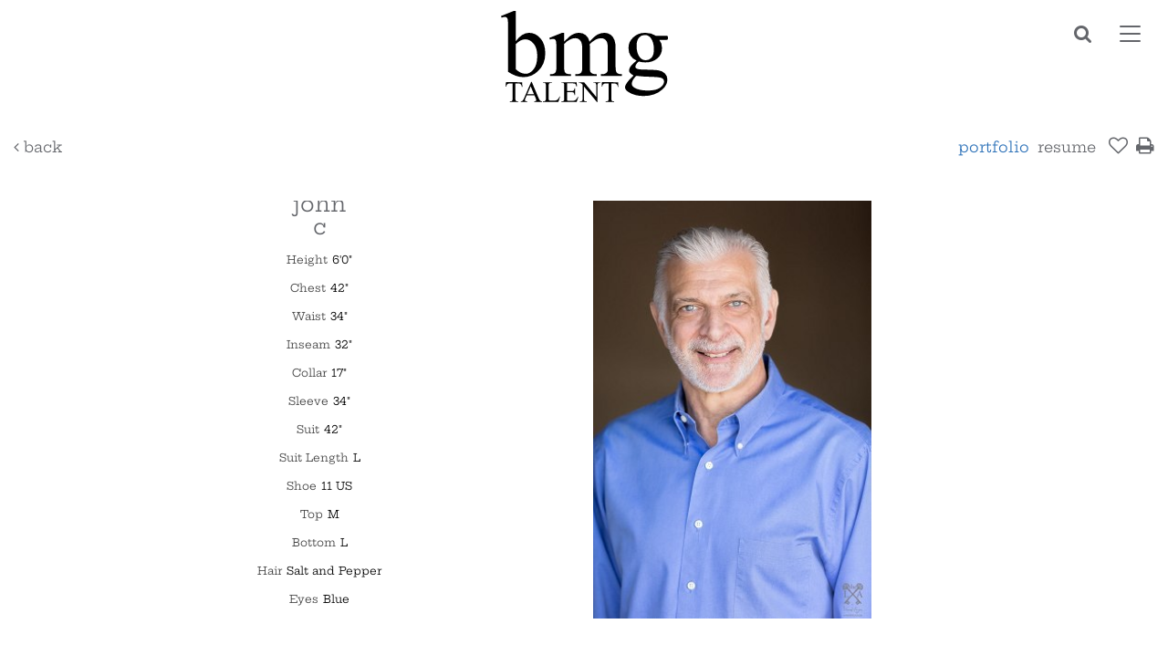

--- FILE ---
content_type: text/html; charset=utf-8
request_url: https://bmgtalent.com/portfolio/miami-men-union/men/1705127/john-c
body_size: 16728
content:

<!DOCTYPE html>
<html lang="en">
<head prefix="og:http://ogp.me/ns#">
    <meta charset="utf-8">
    <meta http-equiv="X-UA-Compatible" content="IE=edge">
    <meta name="viewport" content="width=device-width, initial-scale=1.0">
    <meta name="SKYPE_TOOLBAR" content="SKYPE_TOOLBAR_PARSER_COMPATIBLE">
    <title>John C by BMG Talent</title>
    <meta name="description" content="">
    <meta name="keywords" content="">
    <meta property="og:type" content="website">
    <meta property="og:url" content="https://bmgtalent.com/portfolio/miami-men-union/men/1705127/john-c">
    <meta property="og:title" content="John C by BMG Talent">
    <meta property="og:description" content="">
        <meta property="og:image" content="https://s3.eu-west-1.amazonaws.com/content.portfoliopad.com/images/10376/1705127/Xlarge/001.jpg?AWSAccessKeyId=AKIAICQSYYVT2EAJFARA&Expires=1864389644&Signature=9eCGpHRFQQnj4lzzGGpV2TlOlJA%3D">
    <meta property="og:image" content="https://bmgtalent.com/assets/images/542/542-logo-fb.jpg">
    <meta property="og:site_name" content="https://bmgtalent.com/">
    <link rel="apple-touch-icon" sizes="57x57" href="https://bmgtalent.com/assets/images/favicons/542/542-apple-touch-icon-57x57.png">
<link rel="apple-touch-icon" sizes="60x60" href="https://bmgtalent.com/assets/images/favicons/542/542-apple-touch-icon-60x60.png">
<link rel="apple-touch-icon" sizes="72x72" href="https://bmgtalent.com/assets/images/favicons/542/542-apple-touch-icon-72x72.png">
<link rel="apple-touch-icon" sizes="76x76" href="https://bmgtalent.com/assets/images/favicons/542/542-apple-touch-icon-76x76.png">
<link rel="apple-touch-icon" sizes="114x114" href="https://bmgtalent.com/assets/images/favicons/542/542-apple-touch-icon-114x114.png">
<link rel="apple-touch-icon" sizes="120x120" href="https://bmgtalent.com/assets/images/favicons/542/542-apple-touch-icon-120x120.png">
<link rel="apple-touch-icon" sizes="144x144" href="https://bmgtalent.com/assets/images/favicons/542/542-apple-touch-icon-144x144.png">
<link rel="apple-touch-icon" sizes="152x152" href="https://bmgtalent.com/assets/images/favicons/542/542-apple-touch-icon-152x152.png">
<link rel="apple-touch-icon" sizes="180x180" href="https://bmgtalent.com/assets/images/favicons/542/542-apple-touch-icon-180x180.png">
<link rel="icon" type="image/png" href="https://bmgtalent.com/assets/images/favicons/542/542-favicon-32x32.png" sizes="32x32">
<link rel="icon" type="image/png" href="https://bmgtalent.com/assets/images/favicons/542/542-android-chrome-192x192.png" sizes="192x192">
<link rel="icon" type="image/png" href="https://bmgtalent.com/assets/images/favicons/542/542-favicon-16x16.png" sizes="16x16">
<link rel="manifest" href="https://bmgtalent.com/assets/images/favicons/542/manifest.json">
<link rel="shortcut icon" type="image/x-icon" href="https://bmgtalent.com/assets/images/favicons/542/542-favicon.ico">
<link rel="icon" type="image/x-icon" href="https://bmgtalent.com/assets/images/favicons/542/542-favicon.ico">
<meta name="msapplication-config" content="https://bmgtalent.com/assets/images/favicons/542/browserconfig.xml">
<meta name="theme-color" content="#ffffff">

        <link rel="preconnect" href="https://fonts.googleapis.com">
        <link rel="preconnect" href="https://fonts.gstatic.com" crossorigin>
        <link href="https://fonts.googleapis.com/css?family=HeptaSlab:300,400" rel="stylesheet" type="text/css">
    

    <link href="/assets/css/vendor/styles?v=2mkOHCqX2FXGyh3q7OpUhZ1QZzgLJbEJspXvUOm0nPw1" rel="stylesheet"/>

<link href="/assets/css/styles?v=We8DeoWdPjdFoBuvcSvpzuoSey-V7lhRjYewNu3k3NA1" rel="stylesheet"/>
    
				<style type="text/css">
					body {
						background: rgb(255, 255, 255);
						font-family: HeptaSlab;
						color: rgb(64, 64, 64);
						font-size: 14px;
                        letter-spacing: 0em;
					}
                    .font-size-default {
						font-size: 14px;
                        letter-spacing: 0em;
                    }                    
					h1, h2, h3, h4, h5, h6 {
						font-family: HeptaSlab;
						font-weight: normal;
						color: rgb(100, 102, 107);
						text-align: center;
						text-transform: lowercase;
                        letter-spacing: 0em;
					}
					h1, h2 {
						font-size: 20px;
					}
					a, a:focus, a:visited, a:active,
                    .favourites-page .close-form {
						color: rgb(100, 102, 107);
					}
					a:hover,
					a.active,
                    .video-playlist-item.active a {
						color: rgb(44, 113, 184);
					}
					.social-feed-title, 
                    .featured-feed-title {
						font-family: HeptaSlab;
						font-weight: normal;
						text-transform: lowercase;
                        letter-spacing: 0em;
					}
					h1.social-feed-heading, 
                    h1.featured-feed-heading {
						font-size: 20px;
					}
					h1.social-feed-heading span, 
					h1.featured-feed-heading span {
						font-size: 14px;
					}
					h1.social-feed-heading a,
					h1.social-feed-heading a:focus,
					h1.social-feed-heading a:visited,
					h1.social-feed-heading a:active, 
					h1.featured-feed-heading a,
					h1.featured-feed-heading a:focus,
					h1.featured-feed-heading a:visited,
					h1.featured-feed-heading a:active {
						color: rgb(100, 102, 107);
					}
					h1.social-feed-heading a:hover,
					h1.social-feed-heading a.active, 
					h1.featured-feed-heading a:hover,
					h1.featured-feed-heading a.active {
						color: rgb(44, 113, 184);
					}
					.social-feed-title
					.featured-feed-title {
						font-size: 16px;
					}
                    @media only screen and (min-width: 768px) {
						.social-feed-title
					    .featured-feed-title {
						    font-size: 18px;
					    }					
					}
					.social-feed-caption, .social-feed-likes, .social-feed-more-link, 
					.featured-feed-caption, .featured-feed-likes, .featured-feed-more-link {
						font-size: 14px;
					}
					.social-feed-date, 
					.featured-feed-date {
						font-size: 12px;
					}					
					.template-loader {
						border-top: 2px solid rgb(235,235,235);
						border-right: 2px solid rgb(235,235,235);
						border-bottom: 2px solid rgb(235,235,235);
						border-left: 2px solid rgb(205,205,205);
					}
					.back-to-top {
						background: rgb(100, 102, 107);
					}
					.back-to-top:hover {
						background: rgb(44, 113, 184);
					}
                    .back-to-top i {
                        color: rgb(255, 255, 255);
					}
                    .arrow-jump-down {
						color: rgb(100, 102, 107);
					}
					.arrow-jump-down:hover {
						color: rgb(44, 113, 184);
					}
					.footer {
						background: rgb(255, 255, 255);
                        letter-spacing: 0em;
					}
					.footer,
					.footer a {
						text-transform: none;
						font-size: 11px;
						color: rgb(100, 102, 107);
					}
					.footer .social-link a {
						font-size: 21px
					}
					.content {
						padding-top: 126px;
					}
					.navbar-mobile .navbar-toggle .icon-bar,
					.navbar-toggle .icon-bar {
						background-color: rgb(100, 102, 107);
					}
					.navbar-mobile .navbar-toggle:hover .icon-bar,
					.navbar-toggle:hover .icon-bar {
						background-color: rgb(44, 113, 184);
					}
					.navbar-brand,
					.logo {
						width: calc(336px / 1.3);
						height: calc(100px / 1.3);
						background-image: url(https://bmgtalent.com/assets/images/542/542-logo.svg);
					}
					.navbar {
						color: rgb(100, 102, 107);
						background: rgb(255, 255, 255);
					}
					.top-nav-fixed {
						background: rgb(255, 255, 255);
					}					
					.dropdown-menu,
                    .right-nav-burger {
						background-color: rgb(255, 255, 255);
					}
					.navbar-nav a,
					.dropdown-menu > li > a,
					.navbar-mobile .navbar-nav li a {
						color: rgb(100, 102, 107);
						text-transform: lowercase;
						font-family: HeptaSlab;
						font-size: 18px;
						font-weight: 300;
                        letter-spacing: 0em;
					}
                    .navbar-mobile .navbar-nav li li a,
					.navbar-burger .navbar-nav li li a,
					.sidebar-burger .navbar-nav li li a {
						font-size: 17px;
					}
					.navbar-mobile .navbar-nav li li li a,
					.navbar-burger .navbar-nav li li li a,
					.sidebar-burger .navbar-nav li li li a {
						font-size: 16px;
					}
                    .navbar .social-link a {
						color: rgb(100, 102, 107);
                    }	
                    .navbar .social-link a,
					.navbar-nav .social-link a,
					.navbar-mobile .navbar-nav .social-link a,
					.navbar-burger .navbar-nav .social-link a,
					.sidebar-burger .navbar-nav .social-link a {
						font-size: 21px;
					}				
					.navbar-nav a:hover,
					.navbar-nav a:focus,
					.navbar-nav li.active > a,
					.dropdown-menu > li > a:hover,
					.dropdown-menu > li > a:focus,
					.dropdown-menu > li.active > a,
					.dropdown-menu > li.active > a:hover,
					.dropdown-menu > li.active > a:focus,
					.navbar-mobile .navbar-nav li a:hover,
					.navbar-mobile .navbar-nav li a:focus,
                    .navbar .social-link a:hover {
						color: rgb(44, 113, 184);
					}
                    .portfolio-page h1.name {
                        font-family: HeptaSlab;
                    }
                    .portfolio-page .portfolio-menu a {
                        font-family: HeptaSlab;
                    }
                    .col-thumb,
					.col-bio-image {
						padding: 4px;
					}
                    .row.thumbs { 
						margin-left: -4px; 
						margin-right: -4px; 
					}
                    .portfolio-share.colour .portfolio-share-link a, 
                    .portfolio-share.colour .portfolio-share-link a:focus, 
                    .portfolio-share.colour .portfolio-share-link a:visited, 
                    .portfolio-share.colour .portfolio-share-link a:active, 
                    .portfolio-share.colour .portfolio-share-link a:hover, 
                    .portfolio-share.colour .portfolio-share-link a.active {
                        color: rgb(255, 255, 255);
                    }
                    .portfolio-share.bw .portfolio-share-link a {
                        background-color: rgb(255, 255, 255);
                    }
                    .fancybox-content {
                        background-color: rgb(255, 255, 255);
                    }
                    .fancybox-content .fancybox-close-small svg {
                        stroke: rgb(64, 64, 64);
                    }
					.mCS-inset-2-dark.mCSB_scrollTools .mCSB_dragger .mCSB_dragger_bar,
					.mCS-dark-thin.mCSB_scrollTools .mCSB_dragger .mCSB_dragger_bar,
					.mCSB_scrollTools .mCSB_dragger .mCSB_dragger_bar {
						background-color: rgb(100, 102, 107);
					}
					.mCSB_scrollTools .mCSB_dragger:hover .mCSB_dragger_bar,
					.mCS-dark.mCSB_scrollTools .mCSB_dragger .mCSB_dragger_bar,
					.mCS-dark.mCSB_scrollTools .mCSB_dragger .mCSB_dragger_bar:hover {
						background-color: rgb(100, 102, 107);
					}
					.mCSB_scrollTools .mCSB_draggerRail,
					.mCS-dark-thin.mCSB_scrollTools .mCSB_draggerRail,
					.mCS-dark.mCSB_scrollTools .mCSB_draggerRail
					{
						background-color: rgb(191, 191, 191);
					}
					.mCS-inset-2-dark.mCSB_scrollTools .mCSB_draggerRail {
						border-color: rgb(191, 191, 191);
					}
					.slick-dots li button {
						border-color: rgb(100, 102, 107);
					}
					.slick-prev:before,
					.slick-next:before {
						color: rgb(100, 102, 107);
					}
					.ui-state-highlight,
					.ui-widget-content .ui-state-highlight,
					.ui-widget-header .ui-state-highlight
				    {
						border: 1px solid rgb(100, 102, 107);
						background: rgb(100, 102, 107);
                        color: rgb(255, 255, 255);
					}
                    .response {
                        background-color: rgba(255,255,255,0.6);
                    }
                    .response-container {
                        background-color: rgb(255, 255, 255);
                        border-color: rgb(205,205,205);
                    }                    
					.check span,
                    .search-page .check-container label.check span,
                    .gender-check span {
                        border-color: rgb(205,205,205);
					}
                    .check input:focus + span,
                    .search-page .check-container label.check input:focus + span,
                    .gender-check input:focus + span { 
                        border-color: rgb(100, 102, 107);
                    }
                    .check input:checked + span:after,
                    .search-page .check-container label.check input:checked + span:after,
                    .gender-check input:checked + span:after {
						background: rgb(100, 102, 107);
					}
                    .form-control {
                        color: rgb(64, 64, 64);
                        border-color: rgb(205,205,205);
                    }
                    @-webkit-keyframes autofillcustom {
                        to {
                            color: rgb(64, 64, 64);
                            background: transparent;
                        }
                    }
                    .form-control:-webkit-autofill {
                        -webkit-animation-name: autofillcustom;
                        -webkit-animation-fill-mode: both;
                    }
                    .form-control option {
                        background-color: rgb(255, 255, 255);
                        color: rgb(64, 64, 64);
                    }
                    .form-control option[value=''] {
                        color: rgb(136,136,136);
                    }
					.form-control:focus {
						border-color: rgb(100, 102, 107);
					}
                    .radio-style label:before, 
                    .checkbox-style label:before {
  	                    border-color: rgb(205,205,205);
                    }
                    .radio-style input:focus + label:before, 
                    .checkbox-style input:focus + label:before { 
                        border-color: rgb(100, 102, 107);
                    }
                    .radio-style input:checked + label:after { 
                        background:  rgb(100, 102, 107);
                    }
                    .checkbox-style input:checked + label:after { 
                        border-color: rgb(100, 102, 107);
                    }
					label,
					.form-control,
					.captcha-response {
						text-transform: none;
						font-size: 13px;
                        letter-spacing: 0em;
					}
					.page-form ::-webkit-input-placeholder {
						text-transform: none;
						font-size: 13px;
                        letter-spacing: 0em;
					}
					.page-form ::-moz-placeholder {
						text-transform: none;
						font-size: 13px;
                        letter-spacing: 0em;
					}
					.page-form :-ms-input-placeholder {
						text-transform: none;
						font-size: 13px;
                        letter-spacing: 0em;
					}
                    .form-control::-webkit-input-placeholder {
                        color: rgb(136,136,136);
                    }
                    .form-control::-moz-placeholder {
                        color: rgb(136,136,136);
                    }
                    .form-control:-ms-input-placeholder {
                        color: rgb(136,136,136);
                    }
                    .form-control:-moz-placeholder {
                        color: rgb(136,136,136);
                    }
                    .form-control.placeholder, 
                    .ms-choice > span.placeholder {
                        color: rgb(136,136,136);
                    }
					.btn,
					.file-upload, 
                    .btn-search-submit {
						background: rgb(64, 64, 64);
						color: rgb(255, 255, 255);
						text-transform: none;
						font-size: 13px;
                        letter-spacing: 0em;
					}                    
					.btn:hover, .btn:focus, .btn:active, 
					.file-upload:hover, .file-upload:focus, .file-upload:active, 
                    .btn-search-submit:hover, .btn-search-submit:focus, .btn-search-submit:active {
						background: rgb(100, 102, 107);
						color: rgb(255, 255, 255);
					}
                    .ms-drop {
                        color: rgb(64, 64, 64);
                        background: rgb(255, 255, 255);
                        border-color: rgb(205,205,205);
                    }
                    .ms-choice {
                        color: rgb(64, 64, 64);
                    }
                    .results-page .search-criteria,
					#formSearch label {
						text-transform: none;
						font-size: 13px;
                        letter-spacing: 0em;
					}
                    .masonry-sizer,
                    .masonry-item,
                    .results-item {
                        font-size: 14px;
                        letter-spacing: 0em;
                    }
                    .results-name .results-style {
                        font-family: HeptaSlab;
                    }
					.search-fields input.search-input-master {
						color: rgb(100, 102, 107);
						border-bottom: 1px solid rgb(100, 102, 107);
					}
					.search-fields input.search-input-ghost {
						color: rgb(44, 113, 184);
					}
                    .search-box.search-busy .search-fields:after {
						border-color: rgb(44, 113, 184);
                        border-left-color: transparent;
					}
					.search-fields-box,
					.search-items-scroll-box {
						background-color: #ffffff;
					}
					.autocomplete-suggestion {
						color: rgb(100, 102, 107);
					}
					.autocomplete-suggestion strong {
						color: rgb(44, 113, 184);
					}
					.autocomplete-suggestion:hover {
						background-color: #ffffff;
					}
					.autocomplete-suggestion:hover,
					.autocomplete-suggestion:hover strong {
						color: rgb(44, 113, 184);
					}
					.autocomplete-no-suggestion {
						background-color: #ffffff;
						color: rgb(100, 102, 107);
						font-size: 13px;
                        letter-spacing: 0em;
					}
					.navbar-nav a.search-icon,
					.navbar-mobile .navbar-nav li a.search-icon,
					a.search-icon {
						color: rgb(100, 102, 107);
						font-size: 21px;
					}
					.navbar-nav a.search-label,
					.navbar-mobile .navbar-nav li a.search-label,
					a.search-label {
						color: rgb(100, 102, 107);
						text-transform: lowercase;
						font-family: HeptaSlab;
						font-size: 18px;
						font-weight: 300;
                        letter-spacing: 0em;
					}
					div.content-search-box a.search-label {
						right: 28px;
					}
					.navbar-nav a.search-icon:hover,
					.navbar-mobile .navbar-nav li a.search-icon:hover,
					a.search-icon:hover,
					.navbar-nav a.search-label:hover,
					.navbar-mobile .navbar-nav li a.search-label:hover,
					a.search-label:hover {
						color: rgb(44, 113, 184);
					}
					.search-fields input {
						font-size: 13px;
                        letter-spacing: 0em;
					}
					.autocomplete-suggestion p {
						font-size: 13px;
						line-height: 13px;
                        letter-spacing: 0em;
					}
					.autocomplete-suggestion a.search-portfolios,
                    .navbar-mobile .autocomplete-suggestion a.search-portfolios {
						font-size: 11px;
						line-height: 13px;
					}					
					@media only screen and (min-width: 768px) {
						.content {
							padding-top: 185px;
						}
						.navbar-brand,
						.logo {
							width: 336px;
							height: 100px;
						}
						.top-nav-sticky .navbar-brand {
							height: 76px;
						}
                        .navbar-burger .navbar-nav {
                            max-height: calc(100vh - 124px);
                        }
						.top-nav-sticky .navbar-burger .navbar-nav {
							max-height: calc(100vh - 100px);
						}
                        .sidebar-header {
                            min-height: 124px;
                        }
                        .top-nav-sticky .sidebar-header {
							min-height: 100px;
						}
					}
                    
                    @media only screen and (min-width: 1200px) {
						.content {
							padding-top: 149px;
						}						
					}
				</style>
				<style type="text/css">
					.portfolio-masonry-item,
					.portfolio-masonry-sizer {
						width: 50%;
					}
					.portfolio-masonry-item {
						padding: 0 0px;
						margin: 0 0 0px 0;
					}
					.portfolio-masonry-box {
						margin: 0 0px;
					}
					.portfolio-vertical-item {
						width: 50%;
						padding: 0 0px;
						margin: 0 0 0px 0;
					}
					.portfolio-vertical-item.L {
						width: 100%;
					}
					.portfolio-vertical-box {
						margin: 0 0px;
					}
					.portfolio-vertical-item-image a,
					.portfolio-vertical-stats {
						height: calc(((100vw - 20px) / 2) * 1.3);
					}
					.portfolio-vertical-item-image.L a {
						height: calc(((100vw - 20px) / 2) * 1.3);
					}                    
                    .col-thumb {
						width: 100%;
					}
					.col-thumb.L {
						width: 100%;
					}
					.col-thumb-first,
					.col-thumb .image-container {
						height: calc(((100vw - 20px) / 1) * 1.3);
					}
					.col-thumb.L .image-container {
						height: calc(((100vw - 20px) / 1) * 0.65);
					}
					.portfolio-page .stat-label, 
                    .portfolio-page .talent-speciality-label {
						color: rgb(64, 64, 64);
					}
					.portfolio-page .stats .value, 
                    .portfolio-page .talent-speciality {
						color: rgb(0, 0, 0);
					}
					.portfolio-page .name {
						font-size: 26px;
						text-transform: lowercase;
						font-weight: normal;
					}
                    .portfolio-page h1.name {
						letter-spacing: 0em;
					}
					.portfolio-page .firstname {
						color: rgb(100, 102, 107);
					}
					.portfolio-page .surname {
						color: rgb(100, 102, 107);
					}
					.portfolio-page .portfolio-slide-stats .stats .stat {
						border-bottom-color: rgb(36, 36, 36);
					}
					.portfolio-page .outer-stats .stats, 
                    .portfolio-page .outer-specialities .talent-specialities {
						font-size: 13px;
					}
					.portfolio-page .portfolio-menu a {
						text-transform: lowercase;
						color: rgb(100, 102, 107);
						font-size: 16px;
                        letter-spacing: 0em;
                        font-weight:normal
					}
					.portfolio-page .portfolio-menu a.active {
						color: rgb(44, 113, 184);
					}
					.portfolio-page .portfolio-menu a.back {
						color: rgb(100, 102, 107);
						font-size: 16px;
					}
					.portfolio-page .portfolio-menu i.social-link {
						font-size: 21px;
					}					
                    .portfolio-page .talent-date {
                        font-size: 12px;
                        color: rgba(0, 0, 0, 1);
                    }
                    .portfolio-share-link {
                        font-size: 16px;
                        line-height: 16px;
                    }                    
                    .portfolio-page .news-bio, 
                    .portfolio-page .news-bio p {
                        font-size: 12px;
                    }
                    @media only screen and (min-width: 768px) {
						.col-thumb {
							width: 50%;
						}
						.col-thumb.L {
							width: 100%;
						}
						.col-thumb-first,
						.col-thumb .image-container {
							height: calc(((100vw - 20px) / 2) * 1.3);
						}
						.container .col-thumb-first,
						.container .col-thumb .image-container {
							height: calc((730px / 2) * 1.3);
						}
						.col-thumb.L .image-container {
							height: calc(((100vw - 20px) / 2) * 1.3);
						}
						.container .col-thumb.L .image-container {
							height: calc((730px / 2) * 1.3);
						}
						.portfolio-masonry-item,
						.portfolio-masonry-sizer {
							width: 50%;
						}
						.portfolio-vertical-item {
							width: 50%;
						}
						.portfolio-vertical-item.L {
							width: 100%;
						}
						.portfolio-vertical-item-image a,
						.portfolio-vertical-stats {
							height: calc(((100vw - 20px) / 2) * 1.3);
						}
						.container .portfolio-vertical-item-image a,
						.container .portfolio-vertical-stats {
							height: calc((730px / 2) * 1.3);
						}
						.portfolio-vertical-item-image.L a {
							height: calc(((100vw - 20px) / 2) * 1.3);
						}
						.container .portfolio-vertical-item-image.L a {
							height: calc((730px / 2) * 1.3);
						}
                    }
                    @media only screen and (min-width: 992px) {
						.col-thumb {
							width: 25%;
						}
						.col-thumb.L {
							width: 50%;
						}
						.col-thumb-first,
						.col-thumb .image-container {
							height: calc(((100vw - 20px) / 4) * 1.3);
						}
						.container .col-thumb-first,
						.container .col-thumb .image-container {
							height: calc((950px / 4) * 1.3);
						}
						.col-thumb.L .image-container {
							height: calc(((100vw - 20px) / 4) * 1.3);
						}
						.container .col-thumb.L .image-container {
							height: calc((950px / 4) * 1.3);
						}
						.portfolio-masonry-item,
						.portfolio-masonry-sizer {
							width: 25%;
						}
						.portfolio-vertical-item {
							width: 25%;
						}
						.portfolio-vertical-item.L {
							width: 50%;
						}
						.portfolio-vertical-item-image a,
						.portfolio-vertical-stats {
							height: calc(((100vw - 20px) / 4) * 1.3);
						}
						.container .portfolio-vertical-item-image a,
						.container .portfolio-vertical-stats {
							height: calc((950px / 4) * 1.3);
						}
						.portfolio-vertical-item-image.L a {
							height: calc(((100vw - 20px) / 4) * 1.3);
						}
						.container .portfolio-vertical-item-image.L a {
							height: calc((950px / 4) * 1.3);
						}
                    }
                    @media only screen and (min-width: 1200px) {
						.col-thumb {
							width: 25%;
						}
						.col-thumb.L {
							width: 50%;
						}
						.col-thumb-first,
						.col-thumb .image-container {
							height: calc(((100vw - 20px) / 4) * 1.3);
						}
						.container .col-thumb-first,
						.container .col-thumb .image-container {
							height: calc((1150px / 4) * 1.3);
						}
						.col-thumb.L .image-container {
							height: calc(((100vw - 20px) / 4) * 1.3);
						}
						.container .col-thumb.L .image-container {
							height: calc((1150px / 4) * 1.3);
						}
						.portfolio-masonry-item,
						.portfolio-masonry-sizer {
							width: 25%;
						}
						.portfolio-vertical-item {
							width: 25%;
						}
						.portfolio-vertical-item.L {
							width: 50%;
						}
						.portfolio-vertical-item-image a,
						.portfolio-vertical-stats {
							height: calc(((100vw - 20px) / 4) * 1.3);
						}
						.container .portfolio-vertical-item-image a,
						.container .portfolio-vertical-stats {
							height: calc((1150px / 4) * 1.3);
						}
						.portfolio-vertical-item-image.L a {
							height: calc(((100vw - 20px) / 4) * 1.3);
						}
						.container .portfolio-vertical-item-image.L a {
							height: calc((1150px / 4) * 1.3);
						}
                    }
                        .portfolio-instagram .social-feed-item.instagram-item,
					    .portfolio-instagram .social-feed-sizer.instagram-sizer {
						    width: 50%;
					    }
                        .portfolio-instagram .social-feed-box[data-layout='thumbnails'] .social-feed-item.instagram-item[data-orientation='L'] {
						    width: 100%;
					    }
                        .portfolio-instagram .social-feed-box[data-layout='thumbnails'] .social-feed-bg.instagram-bg[data-orientation='L'] {
                            padding-top: calc((100% - 4px) * 0.65);
                        }
					    .portfolio-instagram .social-feed-item.instagram-item {
						    padding: 0 2px;
						    margin: 0 0 4px 0;
					    }
					    .portfolio-instagram .social-feed-box.instagram-box {
						    margin: 0 -2px 10px;
					    }
                        @media only screen and (min-width: 768px) {
                            .portfolio-instagram .social-feed-item.instagram-item,
						    .portfolio-instagram .social-feed-sizer.instagram-sizer {
							    width: 50%;
						    }
                            .portfolio-instagram .social-feed-box[data-layout='thumbnails'] .social-feed-item.instagram-item[data-orientation='L'] {
						        width: 100%;
					        }
                        }
                        @media only screen and (min-width: 992px) {
                            .portfolio-instagram .social-feed-item.instagram-item,
						    .portfolio-instagram .social-feed-sizer.instagram-sizer {
							    width: 25%;
						    }
                            .portfolio-instagram .social-feed-box[data-layout='thumbnails'] .social-feed-item.instagram-item[data-orientation='L'] {
						        width: 50%;
					        }
                        }
                        @media only screen and (min-width: 1200px) {
                            .portfolio-instagram .social-feed-item.instagram-item,
						    .portfolio-instagram .social-feed-sizer.instagram-sizer {
							    width: 25%;
						    }
                            .portfolio-instagram .social-feed-box[data-layout='thumbnails'] .social-feed-item.instagram-item[data-orientation='L'] {
						        width: 50%;
					        }
                        }</style>
    <script src="/assets/js/vendor/header-scripts?v=8MgrJwb1igKFdL0I9FvB4RJE1B0JipqLLJaXo0es2FQ1"></script>

            <style type="text/css">@font-face {
    font-family: 'HeptaSlab';
    src: url('/assets/fonts/542/HeptaSlab/HeptaSlab-Regular.ttf') format('truetype');
    font-weight: normal;
    font-style: normal;
}

@font-face {
    font-family: 'HeptaSlab';
    src: url('/assets/fonts/542/HeptaSlab/HeptaSlab-Light.ttf') format('truetype');
    font-weight: 300;
    font-style: normal;
}

/* Hide social links on portfolios */
.portfolio-social-link {
 	display: none; 
}

.home-navbar > li {
	color: #000000;
  	
}

.home-navbar {
	display: flex;
  	justify-content: center;
}

/* HOME MENU DROPDOWN */
.fullscreen .content .navbar-nav a, .fullscreen .content .dropdown-menu > li > a {
	font-weight: 500;
}

@media (min-width: 768px) {
  .navbar-nav {
      float: none !important;
      margin: 0;
  }
}

@media (max-width: 767px) {
	.home-navbar {
  		display: none;
  	}
}


/* BURGER NAVIGATION */
.right-nav-burger {
    right: -70vw;
    width: 70vw;
}

.menu-heading {
	font-size: 18px;
  	font-weight: 600;
  	text-transform: lowercase;
  	margin-bottom: 0.2em;
}

.fa-circle {
	font-size: 5px;
  	padding: 0 1.5em;
}

.menu-sub-heading {
  	text-transform: lowercase;
	font-size: 14px;
  	margin-bottom: 0.2em;
}

.menu-link-section {
  display: flex;
  justify-content: center;
  align-items: center;
  margin-bottom: 0.2em;
}

.menu-link-section a {
  font-size: 14px;
  font-weight: 500;
}

.menu-link-section-basic {
  margin-bottom: 0.5em;
}

.menu-link-section-basic a {
  font-size: 14px;
  font-weight: 500;
 
}

.menu-section {
  margin-bottom: 2em;
}</style>
        <!-- Google tag (gtag.js) -->
    <script async src="https://www.googletagmanager.com/gtag/js?id=G-K28Y1V0QGC"></script>
    <script>
            window.dataLayer = window.dataLayer || [];
            function gtag() { dataLayer.push(arguments); }
            gtag('js', new Date());
            gtag('config', 'G-K28Y1V0QGC');
    </script>

    </head>
<body class="body-portfolio body-model body-model-miami-men-union body-model-men">
    <div class="top-nav top-nav-mobile hidden-sm hidden-md hidden-lg top-nav-fixed">
        <nav class="navbar navbar-mobile navbar-mobile-collapse-dropdown">
            <div class="container-fluid" data-container="nav-mobile">
                <div class="navbar-header">
                        <button type="button" class="navbar-toggle navbar-toggle-mobile collapsed" data-toggle="collapse" data-target="#navbar" aria-expanded="false" aria-controls="navbar">
        <span class="sr-only">Toggle navigation</span>
        <span class="icon-bar"></span>
        <span class="icon-bar"></span>
        <span class="icon-bar"></span>
    </button>

                    <a class="navbar-brand" href="https://bmgtalent.com/">BMG Talent</a>
                </div>
                <div id="navbar" class="navbar-collapse navbar-collapse-mobile collapse">
                    <ul class="nav navbar-nav navbar-nav-mobile">
    <li class="search-box search-hide" data-search-global="true" data-search-by-query="true" data-portfolios="false" data-url="https://bmgtalent.com/suggestive-search" data-no-results="Sorry, no matching results">
            <a href="https://bmgtalent.com/search" title="" class="template-icon-link search-icon"><i class="template-icon fa fa-search"></i></a>
        <div class="search-fields-box">
            <div class="search-fields">
                <input type="search" id="mobiModelSearch" name="mobiModelSearch" placeholder="" value="" class="upper search-input-master"/>
                <input type="search" id="mobiModelSearchGhost" name="mobiModelSearchGhost" value="" class="upper search-input-ghost"/>
            </div>
            <div class="search-items-scroll-box">
                <div class="search-items-scroll template-sites-scrollbar" data-scroll-theme="light">
                    <div class="search-items" id="mobiSearchItems">

                    </div>
                </div>
            </div>
        </div>
            </li>
                        <li class="dropdown" data-page="results" data-title="Chicago"><a href="#" class="dropdown-toggle">Chicago</a><ul class="dropdown-menu"><li class="dropdown" data-page="results" data-title="Chicago Women"><a href="#" class="dropdown-toggle">Women</a><ul class="dropdown-menu"><li data-page="results" data-title="Chicago Women Union"><a href="https://bmgtalent.com/results/chicago-women-union/women">Union</a></li><li data-page="results" data-title="Chicago Women Non Union"><a href="https://bmgtalent.com/results/chicago-women-non-union/women">Non Union</a></li></ul></li><li class="dropdown" data-page="results" data-title="Chicago Men"><a href="#" class="dropdown-toggle">Men</a><ul class="dropdown-menu"><li data-page="results" data-title="Chicago Men Union"><a href="https://bmgtalent.com/results/chicago-men-union/men">Union</a></li><li data-page="results" data-title="Chicago Men Non Union"><a href="https://bmgtalent.com/results/chicago-men-non-union/men">Non Union</a></li></ul></li><li class="dropdown" data-page="results" data-title="Chicago Trans/Non-Binary"><a href="#" class="dropdown-toggle">Trans/Non-Binary</a><ul class="dropdown-menu"><li data-page="results" data-title="Chicago Trans/Non-Binary Union"><a href="https://bmgtalent.com/chicago-nonbinary-union">Union</a></li><li data-page="results" data-title="Chicago Trans/Non-Binary Non Union"><a href="https://bmgtalent.com/chicago-nonbinary-nonunion">Non Union</a></li></ul></li><li class="dropdown" data-page="results" data-title="Chicago Girls"><a href="#" class="dropdown-toggle">Girls</a><ul class="dropdown-menu"><li data-page="results" data-title="Chicago Girls Union"><a href="https://bmgtalent.com/results/chicago-girls-union/girls">Union</a></li><li data-page="results" data-title="Chicago Girls Non Union"><a href="https://bmgtalent.com/results/chicago-girls-non-union/girls">Non Union</a></li></ul></li><li class="dropdown" data-page="results" data-title="Chicago Boys"><a href="#" class="dropdown-toggle">Boys</a><ul class="dropdown-menu"><li data-page="results" data-title="Chicago Boys Union"><a href="https://bmgtalent.com/results/chicago-boys-union/boys">Union</a></li><li data-page="results" data-title="Chicago Boys Non Union"><a href="https://bmgtalent.com/results/chicago-boys-non-union/boys">Non Union</a></li></ul></li><li data-page="results" data-title="Chicago Voiceover"><a href="https://bmgtalent.com/results/chicago-voiceover/all">Voiceover</a></li></ul></li><li class="dropdown" data-page="results" data-title="Los Angeles"><a href="#" class="dropdown-toggle">Los Angeles</a><ul class="dropdown-menu"><li class="dropdown" data-page="results" data-title="Los Angeles Women"><a href="#" class="dropdown-toggle">Women</a><ul class="dropdown-menu"><li data-page="results" data-title="Los Angeles Women Union"><a href="https://bmgtalent.com/results/los-angeles-women-union/women">Union</a></li><li data-page="results" data-title="Los Angeles Women Non Union"><a href="https://bmgtalent.com/results/los-angeles-women-non-union/women">Non Union</a></li></ul></li><li class="dropdown" data-page="results" data-title="Los Angeles Men"><a href="#" class="dropdown-toggle">Men</a><ul class="dropdown-menu"><li data-page="results" data-title="Los Angeles Men Union"><a href="https://bmgtalent.com/results/los-angeles-men-union/men">Union</a></li><li data-page="results" data-title="Los Angeles Men Non Union"><a href="https://bmgtalent.com/results/los-angeles-men-non-union/men">Non Union</a></li></ul></li><li class="dropdown" data-page="results" data-title="Los Angeles Trans/Non-Binary"><a href="#" class="dropdown-toggle">Trans/Non-Binary</a><ul class="dropdown-menu"><li data-page="results" data-title="Los Angeles Trans/Non-Binary Union"><a href="https://bmgtalent.com/los-angeles-nonbinary-union">Union</a></li><li data-page="results" data-title="Los Angeles Trans/Non-Binary Non Union"><a href="https://bmgtalent.com/los-angeles-nonbinary-nonunion">Non Union</a></li></ul></li><li class="dropdown" data-page="results" data-title="Los Angeles Boys"><a href="#" class="dropdown-toggle">Boys</a><ul class="dropdown-menu"><li data-page="results" data-title="Los Angeles Boys Union"><a href="https://bmgtalent.com/results/los-angeles-boys-union/boys">Union</a></li><li data-page="results" data-title="Los Angeles Boys Non Union"><a href="https://bmgtalent.com/results/los-angeles-boys-non-union/boys">Non Union</a></li></ul></li><li class="dropdown" data-page="results" data-title="Los Angeles Girls"><a href="#" class="dropdown-toggle">Girls</a><ul class="dropdown-menu"><li data-page="results" data-title="Los Angeles Girls Union"><a href="https://bmgtalent.com/results/los-angeles-girls-union/girls">Union</a></li><li data-page="results" data-title="Los Angeles Girls Non Union"><a href="https://bmgtalent.com/results/los-angeles-girls-non-union/girls">Non Union</a></li></ul></li><li data-page="results" data-title="Los Angeles Voiceover"><a href="https://bmgtalent.com/results/los-angeles-voiceover/all">Voiceover</a></li></ul></li><li class="dropdown" data-page="results" data-title="Orlando"><a href="#" class="dropdown-toggle">Orlando</a><ul class="dropdown-menu"><li class="dropdown" data-page="results" data-title="Orlando Women"><a href="#" class="dropdown-toggle">Women</a><ul class="dropdown-menu"><li data-page="results" data-title="Orlando Women Union"><a href="https://bmgtalent.com/results/orlando-women-union/women">Union</a></li><li data-page="results" data-title="Orlando Women Non Union"><a href="https://bmgtalent.com/results/orlando-women-non-union/women">Non Union</a></li></ul></li><li class="dropdown" data-page="results" data-title="Orlando Men"><a href="#" class="dropdown-toggle">Men</a><ul class="dropdown-menu"><li data-page="results" data-title="Orlando Men Union"><a href="https://bmgtalent.com/results/orlando-men-union/men">Union</a></li><li data-page="results" data-title="Orlando Men Non Union"><a href="https://bmgtalent.com/results/orlando-men-non-union/men">Non Union</a></li></ul></li><li class="dropdown" data-page="results" data-title="Orlando Trans/Non-Binary"><a href="#" class="dropdown-toggle">Trans/Non-Binary</a><ul class="dropdown-menu"><li data-page="results" data-title="Orlando Trans/Non-Binary Union"><a href="https://bmgtalent.com/orlando-nonbinary-union">Union</a></li><li data-page="results" data-title="Orlando Trans/Non-Binary Non Union"><a href="https://bmgtalent.com/orlando-nonbinary-nonunion">Non Union</a></li></ul></li><li class="dropdown" data-page="results" data-title="Orlando Girls"><a href="#" class="dropdown-toggle">Girls</a><ul class="dropdown-menu"><li data-page="results" data-title="Orlando Girls Union"><a href="https://bmgtalent.com/results/orlando-girls-union/girls">Union</a></li><li data-page="results" data-title="Orlando Girls Non Union"><a href="https://bmgtalent.com/results/orlando-girls-non-union/girls">Non Union</a></li></ul></li><li class="dropdown" data-page="results" data-title="Orlando Boys"><a href="#" class="dropdown-toggle">Boys</a><ul class="dropdown-menu"><li data-page="results" data-title="Orlando Boys Union"><a href="https://bmgtalent.com/results/orlando-boys-union/boys">Union</a></li><li data-page="results" data-title="Orlando Boys Non Union"><a href="https://bmgtalent.com/results/orlando-boys-non-union/boys">Non Union</a></li></ul></li></ul></li><li class="dropdown active" data-page="results" data-title="Miami"><a href="#" class="dropdown-toggle">Miami</a><ul class="dropdown-menu"><li class="dropdown" data-page="results" data-title="Miami Women"><a href="#" class="dropdown-toggle">Women</a><ul class="dropdown-menu"><li data-page="results" data-title="Miami Women Union"><a href="https://bmgtalent.com/results/miami-women-union/women">Union</a></li><li data-page="results" data-title="Miami Women Non Union"><a href="https://bmgtalent.com/results/miami-women-non-union/women">Non Union</a></li></ul></li><li class="dropdown active" data-page="results" data-title="Miami Men"><a href="#" class="dropdown-toggle">Men</a><ul class="dropdown-menu"><li class="active" data-page="results" data-title="Miami Men Union"><a href="https://bmgtalent.com/results/miami-men-union/men">Union</a></li><li data-page="results" data-title="Miami Men Non Union"><a href="https://bmgtalent.com/results/miami-men-non-union/men">Non Union</a></li></ul></li><li class="dropdown" data-page="results" data-title="Miami Trans/Non-Binary"><a href="#" class="dropdown-toggle">Trans/Non-Binary</a><ul class="dropdown-menu"><li data-page="results" data-title="Miami Trans/Non-Binary Union"><a href="https://bmgtalent.com/miami-nonbinary-union">Union</a></li><li data-page="results" data-title="Miami Trans/Non-Binary Non Union"><a href="https://bmgtalent.com/miami-nonbinary-nonunion">Non Union</a></li></ul></li><li class="dropdown" data-page="results" data-title="Miami Girls"><a href="#" class="dropdown-toggle">Girls</a><ul class="dropdown-menu"><li data-page="results" data-title="Miami Girls Union"><a href="https://bmgtalent.com/results/miami-girls-union/girls">Union</a></li><li data-page="results" data-title="Miami Girls Non Union"><a href="https://bmgtalent.com/results/miami-girls-non-union/girls">Non Union</a></li></ul></li><li class="dropdown" data-page="results" data-title="Miami Boys"><a href="#" class="dropdown-toggle">Boys</a><ul class="dropdown-menu"><li data-page="results" data-title="Miami Boys Union"><a href="https://bmgtalent.com/results/miami-boys-union/boys">Union</a></li><li data-page="results" data-title="Miami Boys Non Union"><a href="https://bmgtalent.com/results/miami-boys-non-union/boys">Non Union</a></li></ul></li></ul></li><li class="dropdown" data-page="results" data-title="Atlanta"><a href="#" class="dropdown-toggle">Atlanta</a><ul class="dropdown-menu"><li class="dropdown" data-page="results" data-title="Atlanta Women"><a href="#" class="dropdown-toggle">Women</a><ul class="dropdown-menu"><li data-page="results" data-title="Atlanta Women Union"><a href="https://bmgtalent.com/results/atlanta-women-union/women">Union</a></li><li data-page="results" data-title="Atlanta Women Non Union"><a href="https://bmgtalent.com/results/atlanta-women-non-union/women">Non Union</a></li></ul></li><li class="dropdown" data-page="results" data-title="Atlanta Men"><a href="#" class="dropdown-toggle">Men</a><ul class="dropdown-menu"><li data-page="results" data-title="Atlanta Men Union"><a href="https://bmgtalent.com/results/atlanta-men-union/men">Union</a></li><li data-page="results" data-title="Atlanta Men Non Union"><a href="https://bmgtalent.com/results/atlanta-men-non-union/men">Non Union</a></li></ul></li><li class="dropdown" data-page="results" data-title="Atlanta Trans/Non-Binary"><a href="#" class="dropdown-toggle">Trans/Non-Binary</a><ul class="dropdown-menu"><li data-page="results" data-title="Atlanta Trans/Non-Binary Union"><a href="https://bmgtalent.com/atlanta-nonbinary-union">Union</a></li><li data-page="results" data-title="Atlanta Trans/Non-Binary Non Union"><a href="https://bmgtalent.com/atlanta-nonbinary-nonunion">Non Union</a></li></ul></li><li class="dropdown" data-page="results" data-title="Atlanta Girls"><a href="#" class="dropdown-toggle">Girls</a><ul class="dropdown-menu"><li data-page="results" data-title="Atlanta Girls Union"><a href="https://bmgtalent.com/results/atlanta-girls-union/girls">Union</a></li><li data-page="results" data-title="Atlanta Girls Non Union"><a href="https://bmgtalent.com/results/atlanta-girls-non-union/girls">Non Union</a></li></ul></li><li class="dropdown" data-page="results" data-title="Atlanta Boys"><a href="#" class="dropdown-toggle">Boys</a><ul class="dropdown-menu"><li data-page="results" data-title="Atlanta Boys Union"><a href="https://bmgtalent.com/results/atlanta-boys-union/boys">Union</a></li><li data-page="results" data-title="Atlanta Boys Non Union"><a href="https://bmgtalent.com/results/atlanta-boys-non-union/boys">Non Union</a></li></ul></li><li data-page="results" data-title="Atlanta Voiceover"><a href="https://bmgtalent.com/results/atlanta-voiceover/all">Voiceover</a></li></ul></li><li class="dropdown" data-page="results" data-title="New York"><a href="#" class="dropdown-toggle">New York</a><ul class="dropdown-menu"><li class="dropdown" data-page="results" data-title="New York Women"><a href="#" class="dropdown-toggle">Women</a><ul class="dropdown-menu"><li data-page="results" data-title="New York Women Union"><a href="https://bmgtalent.com/results/new-york-women-union/women">Union</a></li><li data-page="results" data-title="New York Women Non Union"><a href="https://bmgtalent.com/results/new-york-women-non-union/women">Non Union</a></li></ul></li><li class="dropdown" data-page="results" data-title="New York Men"><a href="#" class="dropdown-toggle">Men</a><ul class="dropdown-menu"><li data-page="results" data-title="New York Men Union"><a href="https://bmgtalent.com/results/new-york-men-union/men">Union</a></li><li data-page="results" data-title="New York Men Non Union"><a href="https://bmgtalent.com/results/new-york-men-non-union/men">Non Union</a></li></ul></li><li class="dropdown" data-page="results" data-title="New York Trans/Non-Binary"><a href="#" class="dropdown-toggle">Trans/Non-Binary</a><ul class="dropdown-menu"><li data-page="results" data-title="New York Trans/Non-Binary Union"><a href="https://bmgtalent.com/new-york-nonbinary-union">Union</a></li><li data-page="results" data-title="New York Trans/Non-Binary Non Union"><a href="https://bmgtalent.com/new-york-nonbinary-nonunion">Non Union</a></li></ul></li><li class="dropdown" data-page="results" data-title="New York Girls"><a href="#" class="dropdown-toggle">Girls</a><ul class="dropdown-menu"><li data-page="results" data-title="New York Girls Union"><a href="https://bmgtalent.com/results/new-york-girls-union/girls">Union</a></li><li data-page="results" data-title="New York Girls Non Union"><a href="https://bmgtalent.com/results/new-york-girls-non-union/girls">Non Union</a></li></ul></li><li class="dropdown" data-page="results" data-title="New York Boys"><a href="#" class="dropdown-toggle">Boys</a><ul class="dropdown-menu"><li data-page="results" data-title="New York Boys Union"><a href="https://bmgtalent.com/results/new-york-boys-union/boys">Union</a></li><li data-page="results" data-title="New York Boys Non Union"><a href="https://bmgtalent.com/results/new-york-boys-non-union/boys">Non Union</a></li></ul></li><li data-page="results" data-title="New York Voiceover"><a href="https://bmgtalent.com/results/new-york-voiceover/all">Voiceover</a></li></ul></li><li data-page="search"><a href="https://bmgtalent.com/search">Search</a></li><li data-page="favourites"><a href="https://bmgtalent.com/favorites">Favorites</a></li><li data-page="join"><a href="https://bmgtalent.com/join">Submit</a></li><li data-page="about"><a href="https://bmgtalent.com/about">About</a></li><li data-page="contact"><a href="https://bmgtalent.com/contact">Contact</a></li>
                            <li>
                                <ul class="template-icon-ul social-links">
                                            <li class="social-link"><a href="https://www.instagram.com/bmg.talent/" target="_blank" title="Instagram" class="template-icon-link"><i class="template-icon fa fa-instagram"></i></a></li>

                                </ul>
                            </li>
                    </ul>
                </div>
            </div>
        </nav>
    </div>
            <div class="top-nav top-nav-burger-right hidden-xs top-nav-fixed">
            <nav class="navbar navbar-burger-right">                
                <div class="container-fluid" data-container="nav-burger-right">
                    <div class="navbar-header">
                            <button type="button" class="navbar-toggle navbar-toggle-burger-right" aria-expanded="false">
        <span class="sr-only">Toggle navigation</span>
        <span class="icon-bar"></span>
        <span class="icon-bar"></span>
        <span class="icon-bar"></span>
    </button>

                                                    <div class="search-top-right">
                                <ul>
                                        <li class="search-box search-hide" data-search-global="true" data-search-by-query="true" data-portfolios="false" data-url="https://bmgtalent.com/suggestive-search" data-no-results="Sorry, no matching results">
            <a href="https://bmgtalent.com/search" title="" class="template-icon-link search-icon"><i class="template-icon fa fa-search"></i></a>
        <div class="search-fields-box">
            <div class="search-fields">
                <input type="search" id="topModelSearch" name="topModelSearch" placeholder="" value="" class="upper search-input-master"/>
                <input type="search" id="topModelSearchGhost" name="topModelSearchGhost" value="" class="upper search-input-ghost"/>
            </div>
            <div class="search-items-scroll-box">
                <div class="search-items-scroll template-sites-scrollbar" data-scroll-theme="light">
                    <div class="search-items" id="topSearchItems">

                    </div>
                </div>
            </div>
        </div>
            </li>

                                </ul>
                            </div>
                        <a class="navbar-brand" href="https://bmgtalent.com/">BMG Talent</a>
                    </div>
                </div>
            </nav>
        </div>
        <div class="right-nav right-nav-burger hidden-xs">
            <nav class="sidebar sidebar-burger sidebar-burger-collapse-dropdown">    
                <div class="sidebar-header">
                    
                </div>
                <ul class="nav navbar-nav navbar-nav-burger-right">
                    <li class="dropdown" data-page="results" data-title="Chicago"><a href="#" class="dropdown-toggle">Chicago</a><ul class="dropdown-menu"><li class="dropdown" data-page="results" data-title="Chicago Women"><a href="#" class="dropdown-toggle">Women</a><ul class="dropdown-menu"><li data-page="results" data-title="Chicago Women Union"><a href="https://bmgtalent.com/results/chicago-women-union/women">Union</a></li><li data-page="results" data-title="Chicago Women Non Union"><a href="https://bmgtalent.com/results/chicago-women-non-union/women">Non Union</a></li></ul></li><li class="dropdown" data-page="results" data-title="Chicago Men"><a href="#" class="dropdown-toggle">Men</a><ul class="dropdown-menu"><li data-page="results" data-title="Chicago Men Union"><a href="https://bmgtalent.com/results/chicago-men-union/men">Union</a></li><li data-page="results" data-title="Chicago Men Non Union"><a href="https://bmgtalent.com/results/chicago-men-non-union/men">Non Union</a></li></ul></li><li class="dropdown" data-page="results" data-title="Chicago Trans/Non-Binary"><a href="#" class="dropdown-toggle">Trans/Non-Binary</a><ul class="dropdown-menu"><li data-page="results" data-title="Chicago Trans/Non-Binary Union"><a href="https://bmgtalent.com/chicago-nonbinary-union">Union</a></li><li data-page="results" data-title="Chicago Trans/Non-Binary Non Union"><a href="https://bmgtalent.com/chicago-nonbinary-nonunion">Non Union</a></li></ul></li><li class="dropdown" data-page="results" data-title="Chicago Girls"><a href="#" class="dropdown-toggle">Girls</a><ul class="dropdown-menu"><li data-page="results" data-title="Chicago Girls Union"><a href="https://bmgtalent.com/results/chicago-girls-union/girls">Union</a></li><li data-page="results" data-title="Chicago Girls Non Union"><a href="https://bmgtalent.com/results/chicago-girls-non-union/girls">Non Union</a></li></ul></li><li class="dropdown" data-page="results" data-title="Chicago Boys"><a href="#" class="dropdown-toggle">Boys</a><ul class="dropdown-menu"><li data-page="results" data-title="Chicago Boys Union"><a href="https://bmgtalent.com/results/chicago-boys-union/boys">Union</a></li><li data-page="results" data-title="Chicago Boys Non Union"><a href="https://bmgtalent.com/results/chicago-boys-non-union/boys">Non Union</a></li></ul></li><li data-page="results" data-title="Chicago Voiceover"><a href="https://bmgtalent.com/results/chicago-voiceover/all">Voiceover</a></li></ul></li><li class="dropdown" data-page="results" data-title="Los Angeles"><a href="#" class="dropdown-toggle">Los Angeles</a><ul class="dropdown-menu"><li class="dropdown" data-page="results" data-title="Los Angeles Women"><a href="#" class="dropdown-toggle">Women</a><ul class="dropdown-menu"><li data-page="results" data-title="Los Angeles Women Union"><a href="https://bmgtalent.com/results/los-angeles-women-union/women">Union</a></li><li data-page="results" data-title="Los Angeles Women Non Union"><a href="https://bmgtalent.com/results/los-angeles-women-non-union/women">Non Union</a></li></ul></li><li class="dropdown" data-page="results" data-title="Los Angeles Men"><a href="#" class="dropdown-toggle">Men</a><ul class="dropdown-menu"><li data-page="results" data-title="Los Angeles Men Union"><a href="https://bmgtalent.com/results/los-angeles-men-union/men">Union</a></li><li data-page="results" data-title="Los Angeles Men Non Union"><a href="https://bmgtalent.com/results/los-angeles-men-non-union/men">Non Union</a></li></ul></li><li class="dropdown" data-page="results" data-title="Los Angeles Trans/Non-Binary"><a href="#" class="dropdown-toggle">Trans/Non-Binary</a><ul class="dropdown-menu"><li data-page="results" data-title="Los Angeles Trans/Non-Binary Union"><a href="https://bmgtalent.com/los-angeles-nonbinary-union">Union</a></li><li data-page="results" data-title="Los Angeles Trans/Non-Binary Non Union"><a href="https://bmgtalent.com/los-angeles-nonbinary-nonunion">Non Union</a></li></ul></li><li class="dropdown" data-page="results" data-title="Los Angeles Boys"><a href="#" class="dropdown-toggle">Boys</a><ul class="dropdown-menu"><li data-page="results" data-title="Los Angeles Boys Union"><a href="https://bmgtalent.com/results/los-angeles-boys-union/boys">Union</a></li><li data-page="results" data-title="Los Angeles Boys Non Union"><a href="https://bmgtalent.com/results/los-angeles-boys-non-union/boys">Non Union</a></li></ul></li><li class="dropdown" data-page="results" data-title="Los Angeles Girls"><a href="#" class="dropdown-toggle">Girls</a><ul class="dropdown-menu"><li data-page="results" data-title="Los Angeles Girls Union"><a href="https://bmgtalent.com/results/los-angeles-girls-union/girls">Union</a></li><li data-page="results" data-title="Los Angeles Girls Non Union"><a href="https://bmgtalent.com/results/los-angeles-girls-non-union/girls">Non Union</a></li></ul></li><li data-page="results" data-title="Los Angeles Voiceover"><a href="https://bmgtalent.com/results/los-angeles-voiceover/all">Voiceover</a></li></ul></li><li class="dropdown" data-page="results" data-title="Orlando"><a href="#" class="dropdown-toggle">Orlando</a><ul class="dropdown-menu"><li class="dropdown" data-page="results" data-title="Orlando Women"><a href="#" class="dropdown-toggle">Women</a><ul class="dropdown-menu"><li data-page="results" data-title="Orlando Women Union"><a href="https://bmgtalent.com/results/orlando-women-union/women">Union</a></li><li data-page="results" data-title="Orlando Women Non Union"><a href="https://bmgtalent.com/results/orlando-women-non-union/women">Non Union</a></li></ul></li><li class="dropdown" data-page="results" data-title="Orlando Men"><a href="#" class="dropdown-toggle">Men</a><ul class="dropdown-menu"><li data-page="results" data-title="Orlando Men Union"><a href="https://bmgtalent.com/results/orlando-men-union/men">Union</a></li><li data-page="results" data-title="Orlando Men Non Union"><a href="https://bmgtalent.com/results/orlando-men-non-union/men">Non Union</a></li></ul></li><li class="dropdown" data-page="results" data-title="Orlando Trans/Non-Binary"><a href="#" class="dropdown-toggle">Trans/Non-Binary</a><ul class="dropdown-menu"><li data-page="results" data-title="Orlando Trans/Non-Binary Union"><a href="https://bmgtalent.com/orlando-nonbinary-union">Union</a></li><li data-page="results" data-title="Orlando Trans/Non-Binary Non Union"><a href="https://bmgtalent.com/orlando-nonbinary-nonunion">Non Union</a></li></ul></li><li class="dropdown" data-page="results" data-title="Orlando Girls"><a href="#" class="dropdown-toggle">Girls</a><ul class="dropdown-menu"><li data-page="results" data-title="Orlando Girls Union"><a href="https://bmgtalent.com/results/orlando-girls-union/girls">Union</a></li><li data-page="results" data-title="Orlando Girls Non Union"><a href="https://bmgtalent.com/results/orlando-girls-non-union/girls">Non Union</a></li></ul></li><li class="dropdown" data-page="results" data-title="Orlando Boys"><a href="#" class="dropdown-toggle">Boys</a><ul class="dropdown-menu"><li data-page="results" data-title="Orlando Boys Union"><a href="https://bmgtalent.com/results/orlando-boys-union/boys">Union</a></li><li data-page="results" data-title="Orlando Boys Non Union"><a href="https://bmgtalent.com/results/orlando-boys-non-union/boys">Non Union</a></li></ul></li></ul></li><li class="dropdown active" data-page="results" data-title="Miami"><a href="#" class="dropdown-toggle">Miami</a><ul class="dropdown-menu"><li class="dropdown" data-page="results" data-title="Miami Women"><a href="#" class="dropdown-toggle">Women</a><ul class="dropdown-menu"><li data-page="results" data-title="Miami Women Union"><a href="https://bmgtalent.com/results/miami-women-union/women">Union</a></li><li data-page="results" data-title="Miami Women Non Union"><a href="https://bmgtalent.com/results/miami-women-non-union/women">Non Union</a></li></ul></li><li class="dropdown active" data-page="results" data-title="Miami Men"><a href="#" class="dropdown-toggle">Men</a><ul class="dropdown-menu"><li class="active" data-page="results" data-title="Miami Men Union"><a href="https://bmgtalent.com/results/miami-men-union/men">Union</a></li><li data-page="results" data-title="Miami Men Non Union"><a href="https://bmgtalent.com/results/miami-men-non-union/men">Non Union</a></li></ul></li><li class="dropdown" data-page="results" data-title="Miami Trans/Non-Binary"><a href="#" class="dropdown-toggle">Trans/Non-Binary</a><ul class="dropdown-menu"><li data-page="results" data-title="Miami Trans/Non-Binary Union"><a href="https://bmgtalent.com/miami-nonbinary-union">Union</a></li><li data-page="results" data-title="Miami Trans/Non-Binary Non Union"><a href="https://bmgtalent.com/miami-nonbinary-nonunion">Non Union</a></li></ul></li><li class="dropdown" data-page="results" data-title="Miami Girls"><a href="#" class="dropdown-toggle">Girls</a><ul class="dropdown-menu"><li data-page="results" data-title="Miami Girls Union"><a href="https://bmgtalent.com/results/miami-girls-union/girls">Union</a></li><li data-page="results" data-title="Miami Girls Non Union"><a href="https://bmgtalent.com/results/miami-girls-non-union/girls">Non Union</a></li></ul></li><li class="dropdown" data-page="results" data-title="Miami Boys"><a href="#" class="dropdown-toggle">Boys</a><ul class="dropdown-menu"><li data-page="results" data-title="Miami Boys Union"><a href="https://bmgtalent.com/results/miami-boys-union/boys">Union</a></li><li data-page="results" data-title="Miami Boys Non Union"><a href="https://bmgtalent.com/results/miami-boys-non-union/boys">Non Union</a></li></ul></li></ul></li><li class="dropdown" data-page="results" data-title="Atlanta"><a href="#" class="dropdown-toggle">Atlanta</a><ul class="dropdown-menu"><li class="dropdown" data-page="results" data-title="Atlanta Women"><a href="#" class="dropdown-toggle">Women</a><ul class="dropdown-menu"><li data-page="results" data-title="Atlanta Women Union"><a href="https://bmgtalent.com/results/atlanta-women-union/women">Union</a></li><li data-page="results" data-title="Atlanta Women Non Union"><a href="https://bmgtalent.com/results/atlanta-women-non-union/women">Non Union</a></li></ul></li><li class="dropdown" data-page="results" data-title="Atlanta Men"><a href="#" class="dropdown-toggle">Men</a><ul class="dropdown-menu"><li data-page="results" data-title="Atlanta Men Union"><a href="https://bmgtalent.com/results/atlanta-men-union/men">Union</a></li><li data-page="results" data-title="Atlanta Men Non Union"><a href="https://bmgtalent.com/results/atlanta-men-non-union/men">Non Union</a></li></ul></li><li class="dropdown" data-page="results" data-title="Atlanta Trans/Non-Binary"><a href="#" class="dropdown-toggle">Trans/Non-Binary</a><ul class="dropdown-menu"><li data-page="results" data-title="Atlanta Trans/Non-Binary Union"><a href="https://bmgtalent.com/atlanta-nonbinary-union">Union</a></li><li data-page="results" data-title="Atlanta Trans/Non-Binary Non Union"><a href="https://bmgtalent.com/atlanta-nonbinary-nonunion">Non Union</a></li></ul></li><li class="dropdown" data-page="results" data-title="Atlanta Girls"><a href="#" class="dropdown-toggle">Girls</a><ul class="dropdown-menu"><li data-page="results" data-title="Atlanta Girls Union"><a href="https://bmgtalent.com/results/atlanta-girls-union/girls">Union</a></li><li data-page="results" data-title="Atlanta Girls Non Union"><a href="https://bmgtalent.com/results/atlanta-girls-non-union/girls">Non Union</a></li></ul></li><li class="dropdown" data-page="results" data-title="Atlanta Boys"><a href="#" class="dropdown-toggle">Boys</a><ul class="dropdown-menu"><li data-page="results" data-title="Atlanta Boys Union"><a href="https://bmgtalent.com/results/atlanta-boys-union/boys">Union</a></li><li data-page="results" data-title="Atlanta Boys Non Union"><a href="https://bmgtalent.com/results/atlanta-boys-non-union/boys">Non Union</a></li></ul></li><li data-page="results" data-title="Atlanta Voiceover"><a href="https://bmgtalent.com/results/atlanta-voiceover/all">Voiceover</a></li></ul></li><li class="dropdown" data-page="results" data-title="New York"><a href="#" class="dropdown-toggle">New York</a><ul class="dropdown-menu"><li class="dropdown" data-page="results" data-title="New York Women"><a href="#" class="dropdown-toggle">Women</a><ul class="dropdown-menu"><li data-page="results" data-title="New York Women Union"><a href="https://bmgtalent.com/results/new-york-women-union/women">Union</a></li><li data-page="results" data-title="New York Women Non Union"><a href="https://bmgtalent.com/results/new-york-women-non-union/women">Non Union</a></li></ul></li><li class="dropdown" data-page="results" data-title="New York Men"><a href="#" class="dropdown-toggle">Men</a><ul class="dropdown-menu"><li data-page="results" data-title="New York Men Union"><a href="https://bmgtalent.com/results/new-york-men-union/men">Union</a></li><li data-page="results" data-title="New York Men Non Union"><a href="https://bmgtalent.com/results/new-york-men-non-union/men">Non Union</a></li></ul></li><li class="dropdown" data-page="results" data-title="New York Trans/Non-Binary"><a href="#" class="dropdown-toggle">Trans/Non-Binary</a><ul class="dropdown-menu"><li data-page="results" data-title="New York Trans/Non-Binary Union"><a href="https://bmgtalent.com/new-york-nonbinary-union">Union</a></li><li data-page="results" data-title="New York Trans/Non-Binary Non Union"><a href="https://bmgtalent.com/new-york-nonbinary-nonunion">Non Union</a></li></ul></li><li class="dropdown" data-page="results" data-title="New York Girls"><a href="#" class="dropdown-toggle">Girls</a><ul class="dropdown-menu"><li data-page="results" data-title="New York Girls Union"><a href="https://bmgtalent.com/results/new-york-girls-union/girls">Union</a></li><li data-page="results" data-title="New York Girls Non Union"><a href="https://bmgtalent.com/results/new-york-girls-non-union/girls">Non Union</a></li></ul></li><li class="dropdown" data-page="results" data-title="New York Boys"><a href="#" class="dropdown-toggle">Boys</a><ul class="dropdown-menu"><li data-page="results" data-title="New York Boys Union"><a href="https://bmgtalent.com/results/new-york-boys-union/boys">Union</a></li><li data-page="results" data-title="New York Boys Non Union"><a href="https://bmgtalent.com/results/new-york-boys-non-union/boys">Non Union</a></li></ul></li><li data-page="results" data-title="New York Voiceover"><a href="https://bmgtalent.com/results/new-york-voiceover/all">Voiceover</a></li></ul></li><li data-page="search"><a href="https://bmgtalent.com/search">Search</a></li><li data-page="favourites"><a href="https://bmgtalent.com/favorites">Favorites</a></li><li data-page="join"><a href="https://bmgtalent.com/join">Submit</a></li><li data-page="about"><a href="https://bmgtalent.com/about">About</a></li><li data-page="contact"><a href="https://bmgtalent.com/contact">Contact</a></li>
                        <li>
                            <ul class="template-icon-ul social-links">
                                        <li class="social-link"><a href="https://www.instagram.com/bmg.talent/" target="_blank" title="Instagram" class="template-icon-link"><i class="template-icon fa fa-instagram"></i></a></li>

                            </ul>
                        </li>
                </ul>
            </nav>
        </div>
        <div class="sidebar-overlay"></div>
    <div class="wrapper">        
        <div class="content">
            


<div class="portfolio-page" data-visible="main" data-portfolio="portfolio">
    <div class="talent-description" style="display:none">
    </div>
    <div class="talent-pic-caption" style="display:none"></div>

    <div class="container-fluid " data-container="portfolio-top">
            <div class="portfolio-page-top-container portfolio-page-content-container font-size-default center">
        <div class="portfolio-page-top">
            
            <div class="outer-name ">
                    <div class="portfolio-menu center">
            <div class="menu-section left">
        <a href="https://bmgtalent.com/results/miami-men-union/men#1705127" class="back"><i class="fa fa-angle-left"></i> Back</a>
    </div>
    <div class="menu-section center">
        <div class="outer-name">
                <h1 class="name lowercase invisible-sm">
        <div class="name">
    <span class="firstname">John</span>
    <span class="surname">C</span></div>

    </h1>

        </div>
    </div>

            <div class="menu-section right links hidden-portfolio-info">
        <div class="menu-section-1">
                <a href="https://bmgtalent.com/portfolio/miami-men-union/men/1705127/john-c" class="active">Portfolio</a>
                                                                <a href="https://s3.eu-west-1.amazonaws.com/content.portfoliopad.com/images/10376/1705127/Bio/CV_John%20Cosomano%20Resume.pdf?X-Amz-Expires=3600&amp;X-Amz-Algorithm=AWS4-HMAC-SHA256&amp;X-Amz-Credential=AKIAICQSYYVT2EAJFARA/20260130/eu-west-1/s3/aws4_request&amp;X-Amz-Date=20260130T140043Z&amp;X-Amz-SignedHeaders=host&amp;X-Amz-Signature=f89468525fa4a98894c5949809290378aed0e58afd17036b475b243f73aefd92" target="_blank">resume</a>
                                                        </div>
        <div class="menu-section-2">
            
                            <a href="#" class="favourites-button icon template-icon-link" data-agencyid="10376" data-portfolioid="23132" data-modelid="1705127" data-image="001.jpg" data-division="miami-men-union" data-gender="men" data-baseurl="https://bmgtalent.com/"><i class="template-icon social-link fa fa-heart-o heart"></i></a>
                            <a href="#" class="print-toggle icon template-icon-link" id="printButton"><i class="template-icon social-link thumbs-icon fa fa-print"></i></a>
                                                                                                                                                                                                        </div>
    </div>
    <div class="mobile-info hidden-md hidden-lg">
        <i class="template-icon fa fa-info-circle"></i>
    </div>

    </div>

            </div>
            
            <div class="hidden-portfolio-info">
                    <div class="outer-stats center hidden-md hidden-lg">
                        <div class="stats none invisible-md">
    <span class="stat stat-height">
    <span class="stat-label">Height</span><span class="value">6&#39;0&quot;</span>
</span> <span class="stat stat-chest">
    <span class="stat-label">Chest</span><span class="value">42&quot;</span>
</span> <span class="stat stat-waist">
    <span class="stat-label">Waist</span><span class="value">34&quot;</span>
</span> <span class="stat stat-inseam">
    <span class="stat-label">Inseam</span><span class="value">32&quot;</span>
</span> <span class="stat stat-collar">
    <span class="stat-label">Collar</span><span class="value">17&quot;</span>
</span> <span class="stat stat-sleeve">
    <span class="stat-label">Sleeve</span><span class="value">34&quot;</span>
</span> <span class="stat stat-suit">
    <span class="stat-label">Suit</span><span class="value">42&quot;</span>
</span> <span class="stat stat-suit-length">
    <span class="stat-label">Suit Length</span><span class="value">L</span>
</span> <span class="stat stat-shoe stat-male-shoe">
    <span class="stat-label">Shoe</span><span class="value">11 US</span>
</span> <span class="stat stat-size stat-clothing-top">
    <span class="stat-label">Top</span><span class="value">M</span>
</span> <span class="stat stat-size stat-clothing-bottom">
    <span class="stat-label">Bottom</span><span class="value">L</span>
</span> <span class="stat stat-hair">
    <span class="stat-label">Hair</span><span class="value">Salt and Pepper</span>
</span> <span class="stat stat-eyes">
    <span class="stat-label">Eyes</span><span class="value">Blue</span>
</span> 
</div>
                    </div>
                                            </div>
        </div>
        
    </div>

    </div>
                <div class="portfolio-main hidden-xs">
                    <div class="container" data-container="portfolio-book">
                            <div class="portfolio-slider">

        <div class="portfolio-slide">

        <div class="portfolio-slide-block portfolio-slide-block-p">
            <div class="portfolio-slide-stats">    <h1 class="name lowercase ">
        <div class="name">
    <span class="firstname">John</span>
    <span class="surname">C</span></div>

    </h1>
<div class="stats none ">
    <span class="stat stat-height">
    <span class="stat-label">Height</span><span class="value">6&#39;0&quot;</span>
</span> <span class="stat stat-chest">
    <span class="stat-label">Chest</span><span class="value">42&quot;</span>
</span> <span class="stat stat-waist">
    <span class="stat-label">Waist</span><span class="value">34&quot;</span>
</span> <span class="stat stat-inseam">
    <span class="stat-label">Inseam</span><span class="value">32&quot;</span>
</span> <span class="stat stat-collar">
    <span class="stat-label">Collar</span><span class="value">17&quot;</span>
</span> <span class="stat stat-sleeve">
    <span class="stat-label">Sleeve</span><span class="value">34&quot;</span>
</span> <span class="stat stat-suit">
    <span class="stat-label">Suit</span><span class="value">42&quot;</span>
</span> <span class="stat stat-suit-length">
    <span class="stat-label">Suit Length</span><span class="value">L</span>
</span> <span class="stat stat-shoe stat-male-shoe">
    <span class="stat-label">Shoe</span><span class="value">11 US</span>
</span> <span class="stat stat-size stat-clothing-top">
    <span class="stat-label">Top</span><span class="value">M</span>
</span> <span class="stat stat-size stat-clothing-bottom">
    <span class="stat-label">Bottom</span><span class="value">L</span>
</span> <span class="stat stat-hair">
    <span class="stat-label">Hair</span><span class="value">Salt and Pepper</span>
</span> <span class="stat stat-eyes">
    <span class="stat-label">Eyes</span><span class="value">Blue</span>
</span> 
</div></div>
        </div>

                <div class="portfolio-slide-block portfolio-slide-block-p">
                    <div class="template-loader"></div>
                    <a href="https://s3.eu-west-1.amazonaws.com/content.portfoliopad.com/images/10376/1705127/Xlarge/001.jpg?X-Amz-Expires=3600&amp;X-Amz-Algorithm=AWS4-HMAC-SHA256&amp;X-Amz-Credential=AKIAICQSYYVT2EAJFARA/20260130/eu-west-1/s3/aws4_request&amp;X-Amz-Date=20260130T140043Z&amp;X-Amz-SignedHeaders=host&amp;X-Amz-Signature=2a52f73a5d26cca1c65f8426586b3a3551e548142ef836967007d6f493dba485" class="custom-fancybox-slider" data-hash="gallery" data-caption="John C represented by BMG Talent" data-index="1" data-thumb="https://s3.eu-west-1.amazonaws.com/content.portfoliopad.com/images/10376/1705127/Large/001.jpg?X-Amz-Expires=3600&amp;X-Amz-Algorithm=AWS4-HMAC-SHA256&amp;X-Amz-Credential=AKIAICQSYYVT2EAJFARA/20260130/eu-west-1/s3/aws4_request&amp;X-Amz-Date=20260130T140043Z&amp;X-Amz-SignedHeaders=host&amp;X-Amz-Signature=812645a0e8fcca438f299d77dc785d339b538898f3a5cdacd2ac7440f05b8d5e">
                        <img class="portfolio-slide-image" src="https://s3.eu-west-1.amazonaws.com/content.portfoliopad.com/images/10376/1705127/Large/001.jpg?X-Amz-Expires=3600&amp;X-Amz-Algorithm=AWS4-HMAC-SHA256&amp;X-Amz-Credential=AKIAICQSYYVT2EAJFARA/20260130/eu-west-1/s3/aws4_request&amp;X-Amz-Date=20260130T140043Z&amp;X-Amz-SignedHeaders=host&amp;X-Amz-Signature=812645a0e8fcca438f299d77dc785d339b538898f3a5cdacd2ac7440f05b8d5e" data-fallback="" alt="John C represented by BMG Talent" />
                    </a>
                </div>
</div>    </div>

                    </div>
                </div>
        <div class="container-fluid" data-container="portfolio-thumbnails">
            
                <div class="thumbs-container hidden-sm hidden-md hidden-lg">
        <div class="row thumbs">
            
            <div class="col-thumb col-thumb-prep"></div>

            

                <div class="col-thumb col-thumb-image P">
                    <div class="template-loader"></div>
                    <a href="https://s3.eu-west-1.amazonaws.com/content.portfoliopad.com/images/10376/1705127/Xlarge/001.jpg?X-Amz-Expires=3600&amp;X-Amz-Algorithm=AWS4-HMAC-SHA256&amp;X-Amz-Credential=AKIAICQSYYVT2EAJFARA/20260130/eu-west-1/s3/aws4_request&amp;X-Amz-Date=20260130T140043Z&amp;X-Amz-SignedHeaders=host&amp;X-Amz-Signature=2a52f73a5d26cca1c65f8426586b3a3551e548142ef836967007d6f493dba485" data-fancybox="thumbnail" data-caption="John C represented by BMG Talent" data-thumb="https://s3.eu-west-1.amazonaws.com/content.portfoliopad.com/images/10376/1705127/Large/001.jpg?X-Amz-Expires=3600&amp;X-Amz-Algorithm=AWS4-HMAC-SHA256&amp;X-Amz-Credential=AKIAICQSYYVT2EAJFARA/20260130/eu-west-1/s3/aws4_request&amp;X-Amz-Date=20260130T140043Z&amp;X-Amz-SignedHeaders=host&amp;X-Amz-Signature=812645a0e8fcca438f299d77dc785d339b538898f3a5cdacd2ac7440f05b8d5e">
                        <div class="image-container P">
                            <div class="image" data-fallback="" style="background-image: url('https://s3.eu-west-1.amazonaws.com/content.portfoliopad.com/images/10376/1705127/Large/001.jpg?X-Amz-Expires=3600&amp;X-Amz-Algorithm=AWS4-HMAC-SHA256&amp;X-Amz-Credential=AKIAICQSYYVT2EAJFARA/20260130/eu-west-1/s3/aws4_request&amp;X-Amz-Date=20260130T140043Z&amp;X-Amz-SignedHeaders=host&amp;X-Amz-Signature=812645a0e8fcca438f299d77dc785d339b538898f3a5cdacd2ac7440f05b8d5e')" data-alt="John C represented by BMG Talent"></div>
                            <img src="https://s3.eu-west-1.amazonaws.com/content.portfoliopad.com/images/10376/1705127/Large/001.jpg?X-Amz-Expires=3600&amp;X-Amz-Algorithm=AWS4-HMAC-SHA256&amp;X-Amz-Credential=AKIAICQSYYVT2EAJFARA/20260130/eu-west-1/s3/aws4_request&amp;X-Amz-Date=20260130T140043Z&amp;X-Amz-SignedHeaders=host&amp;X-Amz-Signature=812645a0e8fcca438f299d77dc785d339b538898f3a5cdacd2ac7440f05b8d5e" data-fallback="" style="display: none;" alt="John C represented by BMG Talent" />
                        </div>
                    </a>
                </div>
        </div>
    </div>

        </div>
    <div class="container" data-container="portfolio-print">
            <div class="print-options">
        <div class="print-options-row font-size-0">
            <div class="print-options-col print-option-two font-size-default">
                <a href="https://bmgtalent.com/print/miami-men-union/men/1705127/two" target="_blank">
                    <img src="https://bmgtalent.com/assets/images/print-two.png" alt="2 per page" />
                    <span>2 per page</span>
                </a>
            </div>
<div class="print-options-col print-option-compcard font-size-default">
    <a href="https://bmgtalent.com/print/miami-men-union/men/1705127/compcard" target="_blank">
        <img src="https://bmgtalent.com/assets/images/print-comp.png" alt="Compcard" />
        <span>Compcard</span>
    </a>
</div>                    </div>
        <div class="get-adobe">
            <p class="get-adobe-description">These files require the free Adobe Acrobat Reader. It is available <a href="http://www.adobe.com/products/acrobat/readstep2_allversions.html/" target="_blank">here</a>.</p>
            <div class="get-adobe-link">
                <a href="http://www.adobe.com/products/acrobat/readstep2_allversions.html/" target="_blank"><img src="https://bmgtalent.com/assets/images/get-adobe-reader.svg" onerror="this.src='https://bmgtalent.com/assets/images/get-adobe-reader.png';this.onerror=null;" alt="Adobe Reader" /></a>
            </div>
        </div>
    </div>

    </div>


        <div class="container-fluid hidden-sm hidden-xs" data-container="portfolio-bottom">
                <div class="portfolio-page-bottom-container portfolio-page-content-container font-size-default center">
        <div class="portfolio-page-bottom">
            
                                        <div class="outer-stats center">
                    <div class="stats none invisible-md">
    <span class="stat stat-height">
    <span class="stat-label">Height</span><span class="value">6&#39;0&quot;</span>
</span> <span class="stat stat-chest">
    <span class="stat-label">Chest</span><span class="value">42&quot;</span>
</span> <span class="stat stat-waist">
    <span class="stat-label">Waist</span><span class="value">34&quot;</span>
</span> <span class="stat stat-inseam">
    <span class="stat-label">Inseam</span><span class="value">32&quot;</span>
</span> <span class="stat stat-collar">
    <span class="stat-label">Collar</span><span class="value">17&quot;</span>
</span> <span class="stat stat-sleeve">
    <span class="stat-label">Sleeve</span><span class="value">34&quot;</span>
</span> <span class="stat stat-suit">
    <span class="stat-label">Suit</span><span class="value">42&quot;</span>
</span> <span class="stat stat-suit-length">
    <span class="stat-label">Suit Length</span><span class="value">L</span>
</span> <span class="stat stat-shoe stat-male-shoe">
    <span class="stat-label">Shoe</span><span class="value">11 US</span>
</span> <span class="stat stat-size stat-clothing-top">
    <span class="stat-label">Top</span><span class="value">M</span>
</span> <span class="stat stat-size stat-clothing-bottom">
    <span class="stat-label">Bottom</span><span class="value">L</span>
</span> <span class="stat stat-hair">
    <span class="stat-label">Hair</span><span class="value">Salt and Pepper</span>
</span> <span class="stat stat-eyes">
    <span class="stat-label">Eyes</span><span class="value">Blue</span>
</span> 
</div>
                </div>
                                </div>
        
    </div>

        </div>
        </div>


        </div>
        <div class="footer">
            <p>&copy; Copyright 2026&nbsp;| powered by <a href="https://www.mainboard.com" target="_blank" title="MAINBOARD">MAINBOARD</a></p>

        </div>
    </div> 
    <a href="#" class="back-to-top"><i class="fa fa-angle-up"></i></a>
    
    <script src="/assets/js/vendor/scripts?v=XVKfshRBck5U40OGLgK_Tc4-cE8a_9p1JVohgLJ3B481"></script>

    

<script src="/assets/js/scripts?v=6WriyIlwR7uLJ8HNpBdu6GHEZ602pNarVtCBLepzDpg1"></script>
    
    
            <script type="text/javascript">$(document).ready(function(){
  
  console.log("About to transform the navbar");
  
  $('.right-nav-burger nav').removeClass('sidebar-burger-collapse-dropdown');
  
  /*$('.navbar-nav-burger-right li').each(function( index ) {
    console.log( index + ": " + $( this ).text() );
  });
  */
  
  let newNav = `
<div class="col-xs-6 col-sm-4 col-md-3 menu-section">
    <div class="menu-heading">Chicago</div>
    <div class="menu-sub-heading">Women</div>
    <div class="menu-link-section"><a href="/results/chicago-women-union/women">Union</a><i class="fa fa-circle" aria-hidden="true"></i><a href="/results/chicago-women-non-union/women">Non Union</a></div>
    <div class="menu-sub-heading">Men</div>
    <div class="menu-link-section"><a href="/results/chicago-men-union/men">Union</a><i class="fa fa-circle" aria-hidden="true"></i><a href="/results/chicago-men-non-union/men">Non Union</a></div>
    <div class="menu-sub-heading">Trans/Non Binary</div>
    <div class="menu-link-section"><a href="/chicago-nonbinary-union">Union</a><i class="fa fa-circle" aria-hidden="true"></i><a href="/chicago-nonbinary-nonunion">Non Union</a></div>
    <div class="menu-sub-heading">Girls</div>
    <div class="menu-link-section"><a href="/results/chicago-girls-union/girls">Union</a><i class="fa fa-circle" aria-hidden="true"></i><a href="/results/chicago-girls-non-union/girls">Non Union</a></div>
    <div class="menu-sub-heading">Boys</div>
    <div class="menu-link-section"><a href="/results/chicago-boys-union/boys">Union</a><i class="fa fa-circle" aria-hidden="true"></i><a href="/results/chicago-boys-non-union/boys">Non Union</a></div>
</div>
<div class="col-xs-6 col-sm-4 col-md-3 menu-section">
    <div class="menu-heading">Orlando</div>
    <div class="menu-sub-heading">Women</div>
    <div class="menu-link-section"><a href="/results/orlando-women-union/women">Union</a><i class="fa fa-circle" aria-hidden="true"></i><a href="/results/orlando-women-non-union/women">Non Union</a></div>
    <div class="menu-sub-heading">Men</div>
    <div class="menu-link-section"><a href="/results/orlando-men-union/men">Union</a><i class="fa fa-circle" aria-hidden="true"></i><a href="/results/orlando-men-non-union/men">Non Union</a></div>
    <div class="menu-sub-heading">Trans/Non Binary</div>
    <div class="menu-link-section"><a href="/orlando-nonbinary-union">Union</a><i class="fa fa-circle" aria-hidden="true"></i><a href="/orlando-nonbinary-nonunion">Non Union</a></div>
    <div class="menu-sub-heading">Girls</div>
    <div class="menu-link-section"><a href="/results/orlando-girls-union/girls">Union</a><i class="fa fa-circle" aria-hidden="true"></i><a href="/results/orlando-girls-non-union/girls">Non Union</a></div>
    <div class="menu-sub-heading">Boys</div>
    <div class="menu-link-section"><a href="/results/orlando-boys-union/boys">Union</a><i class="fa fa-circle" aria-hidden="true"></i><a href="/results/orlando-boys-non-union/boys">Non Union</a></div>
</div>
<div class="col-xs-6 col-sm-4 col-md-3 menu-section">
    <div class="menu-heading">Los Angeles</div>
    <div class="menu-sub-heading">Women</div>
    <div class="menu-link-section"><a href="/results/los-angeles-women-union/women">Union</a><i class="fa fa-circle" aria-hidden="true"></i><a href="/results/los-angeles-women-non-union/women">Non Union</a></div>
    <div class="menu-sub-heading">Men</div>
    <div class="menu-link-section"><a href="/results/los-angeles-men-union/men">Union</a><i class="fa fa-circle" aria-hidden="true"></i><a href="/results/los-angeles-men-non-union/men">Non Union</a></div>
    <div class="menu-sub-heading">Trans/Non Binary</div>
    <div class="menu-link-section"><a href="/los-angeles-nonbinary-union">Union</a><i class="fa fa-circle" aria-hidden="true"></i><a href="/los-angeles-nonbinary-nonunion">Non Union</a></div>
    <div class="menu-sub-heading">Girls</div>
    <div class="menu-link-section"><a href="/results/los-angeles-girls-union/girls">Union</a><i class="fa fa-circle" aria-hidden="true"></i><a href="/results/los-angeles-girls-non-union/girls">Non Union</a></div>
    <div class="menu-sub-heading">Boys</div>
    <div class="menu-link-section"><a href="/results/los-angeles-boys-union/boys">Union</a><i class="fa fa-circle" aria-hidden="true"></i><a href="/results/los-angeles-boys-non-union/boys">Non Union</a></div>
</div>
<div class="col-xs-6 col-sm-4 col-md-3 menu-section">
    <div class="menu-heading">Miami</div>
    <div class="menu-sub-heading">Women</div>
    <div class="menu-link-section"><a href="/results/miami-women-union/women">Union</a><i class="fa fa-circle" aria-hidden="true"></i><a href="/results/miami-women-non-union/women">Non Union</a></div>
    <div class="menu-sub-heading">Men</div>
    <div class="menu-link-section"><a href="/results/miami-men-union/men">Union</a><i class="fa fa-circle" aria-hidden="true"></i><a href="/results/miami-men-non-union/men">Non Union</a></div>
    <div class="menu-sub-heading">Trans/Non Binary</div>
    <div class="menu-link-section"><a href="/miami-nonbinary-union">Union</a><i class="fa fa-circle" aria-hidden="true"></i><a href="/miami-nonbinary-nonunion">Non Union</a></div>
    <div class="menu-sub-heading">Girls</div>
    <div class="menu-link-section"><a href="/results/miami-girls-union/girls">Union</a><i class="fa fa-circle" aria-hidden="true"></i><a href="/results/miami-girls-non-union/girls">Non Union</a></div>
    <div class="menu-sub-heading">Boys</div>
    <div class="menu-link-section"><a href="/results/miami-boys-union/boys">Union</a><i class="fa fa-circle" aria-hidden="true"></i><a href="/results/miami-boys-non-union/boys">Non Union</a></div>
</div>
<div class="col-xs-6 col-sm-4 col-md-3 menu-section">
    <div class="menu-heading">Atlanta</div>
    <div class="menu-sub-heading">Women</div>
    <div class="menu-link-section"><a href="/results/atlanta-women-union/women">Union</a><i class="fa fa-circle" aria-hidden="true"></i><a href="/results/atlanta-women-non-union/women">Non Union</a></div>
<div class="menu-sub-heading">Men</div>
    <div class="menu-link-section"><a href="/results/atlanta-men-union/men">Union</a><i class="fa fa-circle" aria-hidden="true"></i><a href="/results/atlanta-men-non-union/men">Non Union</a></div>
    <div class="menu-sub-heading">Trans/Non Binary</div>
    <div class="menu-link-section"><a href="/atlanta-nonbinary-union">Union</a><i class="fa fa-circle" aria-hidden="true"></i><a href="/atlanta-nonbinary-nonunion">Non Union</a></div>
    <div class="menu-sub-heading">Girls</div>
    <div class="menu-link-section"><a href="/results/atlanta-girls-union/girls">Union</a><i class="fa fa-circle" aria-hidden="true"></i><a href="/results/atlanta-girls-non-union/girls">Non Union</a></div>
    <div class="menu-sub-heading">Boys</div>
    <div class="menu-link-section"><a href="/results/atlanta-boys-union/boys">Union</a><i class="fa fa-circle" aria-hidden="true"></i><a href="/results/atlanta-boys-non-union/boys">Non Union</a></div>
</div>
<div class="col-xs-6 col-sm-4 col-md-3 menu-section">
    <div class="menu-heading">New York</div>
    <div class="menu-sub-heading">Women</div>
    <div class="menu-link-section"><a href="/results/new-york-women-union/women">Union</a><i class="fa fa-circle" aria-hidden="true"></i><a href="/results/new-york-women-non-union/women">Non Union</a></div>
    <div class="menu-sub-heading">Men</div>
    <div class="menu-link-section"><a href="/results/new-york-men-union/men">Union</a><i class="fa fa-circle" aria-hidden="true"></i><a href="/results/new-york-men-non-union/men">Non Union</a></div>
    <div class="menu-sub-heading">Trans/Non Binary</div>
    <div class="menu-link-section"><a href="/new-york-nonbinary-union">Union</a><i class="fa fa-circle" aria-hidden="true"></i><a href="/new-york-nonbinary-nonunion">Non Union</a></div>
    <div class="menu-sub-heading">Girls</div>
    <div class="menu-link-section"><a href="/results/new-york-girls-union/girls">Union</a><i class="fa fa-circle" aria-hidden="true"></i><a href="/results/new-york-girls-non-union/girls">Non Union</a></div>
    <div class="menu-sub-heading">Boys</div>
    <div class="menu-link-section"><a href="/results/new-york-boys-union/boys">Union</a><i class="fa fa-circle" aria-hidden="true"></i><a href="/results/new-york-boys-non-union/boys">Non Union</a></div>
</div>
<div class="col-xs-6 col-sm-4 col-md-3 menu-section"></div>
<div class="col-xs-6 col-sm-4 col-md-3 menu-section">
    <div class="menu-heading">Company</div>
    <div class="menu-link-section-basic"><a href="/search">search</a></div>
    <div class="menu-link-section-basic"><a href="/join">submit</a></div>
    <div class="menu-link-section-basic"><a href="/about">about</a></div>
    <div class="menu-link-section-basic"><a href="/contact">contact</a></div>
</div>
	`;
  
  $('.navbar-nav-burger-right').html(newNav)
  
});</script>
</body>
</html>


--- FILE ---
content_type: image/svg+xml
request_url: https://bmgtalent.com/assets/images/542/542-logo.svg
body_size: 6564
content:
<svg xmlns="http://www.w3.org/2000/svg" width="336.908" height="184" viewBox="0 0 336.908 184"><path d="M31.293,62.565Q43.721,45.525,58.075,45.525q13.19,0,22.971,11.089t9.8,30.343q0,22.491-15.117,36.19a41.962,41.962,0,0,1-28.942,11.8,46.382,46.382,0,0,1-15.18-2.673,69.691,69.691,0,0,1-15.731-8.019v-87.4a124.714,124.714,0,0,0-.7-17.667,7.66,7.66,0,0,0-2.117-4.511,5.833,5.833,0,0,0-3.747-1.211,19.276,19.276,0,0,0-6.669,1.483L1.42,11.736,27.08,1.42h4.234Zm0,5.889v50.474a35.99,35.99,0,0,0,9.845,6.912,24.584,24.584,0,0,0,10.416,2.36q8.469,0,15.815-9.209t7.262-26.772q0-16.226-7.262-24.851T50.708,58.6A21.875,21.875,0,0,0,40.757,61.1a42.917,42.917,0,0,0-9.464,7.351Z" transform="translate(-1.42 -1.42)"/><path d="M77.407,40.5q9.337-9.209,11.009-10.588a33.094,33.094,0,0,1,9.061-5.43,25.709,25.709,0,0,1,9.612-1.942,21.511,21.511,0,0,1,13.825,4.594A22.9,22.9,0,0,1,128.663,40.5Q138.3,29.435,144.9,25.989a29.279,29.279,0,0,1,13.635-3.446,21.579,21.579,0,0,1,12.089,3.446,23.1,23.1,0,0,1,8.469,11.3,50.487,50.487,0,0,1,2.117,16.706V90.329a32.775,32.775,0,0,0,1.207,10.859,7.758,7.758,0,0,0,3.451,3.446,17.465,17.465,0,0,0,8.215,1.441v3.3H151.719v-3.3H153.5a14.982,14.982,0,0,0,8.6-2.088,8.2,8.2,0,0,0,3.07-4.7,56.864,56.864,0,0,0,.381-8.917V54.035q0-10.3-2.519-14.618a12.756,12.756,0,0,0-11.687-5.889,22.453,22.453,0,0,0-9.93,2.506A54.2,54.2,0,0,0,129.32,45.1l-.191,1.023.191,3.947V90.329c0,5.764.318,9.356.974,10.755a7.848,7.848,0,0,0,3.684,3.55,21.308,21.308,0,0,0,9.252,1.441v3.3H100v-3.3c4.742,0,7.982-.564,9.76-1.671a8.55,8.55,0,0,0,3.684-4.97,47.633,47.633,0,0,0,.466-9.1V54.035q0-10.3-3.07-14.827A13.221,13.221,0,0,0,99.4,33.319a20.968,20.968,0,0,0-10.057,2.715,38.343,38.343,0,0,0-11.941,9.1V90.329a30.691,30.691,0,0,0,1.164,10.755,7.976,7.976,0,0,0,3.451,3.738,22.45,22.45,0,0,0,9.294,1.253v3.3H48.973v-3.3a19.036,19.036,0,0,0,8.236-1.253,8.012,8.012,0,0,0,3.578-4.051,30.054,30.054,0,0,0,1.207-10.441V58.086a117.425,117.425,0,0,0-.826-17.959,7.252,7.252,0,0,0-2.117-4.177,5.856,5.856,0,0,0-3.832-1.169,18.4,18.4,0,0,0-6.352,1.4l-1.4-3.32L73.236,22.543h4.023Z" transform="translate(50.026 21.562)"/><path d="M142.981,78.579A27.493,27.493,0,0,1,126.7,53.165a28.619,28.619,0,0,1,9.57-21.551,34.359,34.359,0,0,1,24.517-9.021,37.709,37.709,0,0,1,21.172,5.889h18.1a24.981,24.981,0,0,1,4.679.23,1.666,1.666,0,0,1,.932.794,5.469,5.469,0,0,1,.55,2.944,8.1,8.1,0,0,1-.466,3.32,1.924,1.924,0,0,1-.974.731,20.815,20.815,0,0,1-4.721.271H188.966A26.6,26.6,0,0,1,194.2,53.708a26.323,26.323,0,0,1-9.167,20.173q-9.146,8.353-24.538,8.353A48.078,48.078,0,0,1,147.512,80.4a24.423,24.423,0,0,0-5.568,6.14,9.763,9.763,0,0,0-1.44,4.448,4.157,4.157,0,0,0,1.546,3.049,11.235,11.235,0,0,0,6.013,2.088q2.6.376,13.084.647,19.2.459,24.919,1.295a23.646,23.646,0,0,1,13.867,6.265,17.27,17.27,0,0,1,5.145,12.76q0,10.441-9.887,19.526-14.545,13.428-38.109,13.428-18,0-30.424-8-7.029-4.594-7.008-9.585a10.324,10.324,0,0,1,1.037-4.427,51.571,51.571,0,0,1,6.521-9.481q.678-.814,9.527-9.94a29.182,29.182,0,0,1-6.86-5.116,7.486,7.486,0,0,1-2.117-5.1,15.007,15.007,0,0,1,2.668-7.56Q133.369,86.515,142.981,78.579Zm-.932,30.761a45.539,45.539,0,0,0-6.648,8.75,15.791,15.791,0,0,0-2.117,7.455c0,2.965,1.8,5.534,5.4,7.748q9.337,5.7,26.994,5.7,16.789,0,24.792-5.847t7.982-12.53a7,7,0,0,0-4.764-6.829c-3.239-1.337-9.654-2.088-19.245-2.381A312.376,312.376,0,0,1,142.05,109.34Zm17.17-82.4a14.623,14.623,0,0,0-11.581,5.43q-4.658,5.409-4.658,16.706c0,9.69,2.117,17.228,6.352,22.554a15.058,15.058,0,0,0,12.322,6.14,14.754,14.754,0,0,0,11.666-5.346q4.573-5.263,4.573-16.477,0-14.618-6.351-22.971a14.89,14.89,0,0,0-12.322-6.035Z" transform="translate(130.663 21.596)"/><path d="M39.148,70.355l.445,9.272H38.471a11.813,11.813,0,0,0-.889-3.487,6.094,6.094,0,0,0-2.435-2.506,8.934,8.934,0,0,0-4.023-.794H25.471v30.322a7.986,7.986,0,0,0,.8,4.552,4.482,4.482,0,0,0,3.472,1.232h1.376v1.065H14.187v-1.065h1.419a4.048,4.048,0,0,0,3.6-1.524,8.622,8.622,0,0,0,.656-4.177V72.84H14.97a13.667,13.667,0,0,0-3.98.4,5.576,5.576,0,0,0-2.646,2.088A8.85,8.85,0,0,0,7.052,79.5H5.93L6.4,70.23Z" transform="translate(3.618 73.466)"/><path d="M47.751,97.071H32.211l-2.71,6.265a9.8,9.8,0,0,0-1.016,3.446,2.081,2.081,0,0,0,.889,1.587,7.75,7.75,0,0,0,3.769.9v1.065H20.44v-1.065a6.728,6.728,0,0,0,3.3-1.169,17.841,17.841,0,0,0,3.345-5.68l14.1-32.557h1.037l13.952,32.912a15.138,15.138,0,0,0,3.07,5.137,6.407,6.407,0,0,0,3.832,1.337v1.065H47.265v-1.065a6.207,6.207,0,0,0,3.26-.794,2.079,2.079,0,0,0,.826-1.629,11.554,11.554,0,0,0-1.186-4.051Zm-.826-2.088L40.109,78.923l-6.965,16Z" transform="translate(19.829 73.063)"/><path d="M74.995,98.921l.974.188-3.43,10.734H41.48v-1.065H43a3.98,3.98,0,0,0,3.62-1.65,8.992,8.992,0,0,0,.635-4.3V77.286a8.11,8.11,0,0,0-.826-4.636A4.417,4.417,0,0,0,43,71.376H41.48V70.29H59.645v1.086a10.958,10.958,0,0,0-4.467.585A3.542,3.542,0,0,0,53.4,73.506a12.532,12.532,0,0,0-.466,4.532v24.788a7.98,7.98,0,0,0,.466,3.32,2.111,2.111,0,0,0,1.1.9,18.626,18.626,0,0,0,4.615.292h2.922a21,21,0,0,0,6.479-.668,8.3,8.3,0,0,0,3.409-2.381,19.247,19.247,0,0,0,3.07-5.367Z" transform="translate(43.334 73.531)"/><path d="M70.369,72.441V88.082h8.807a7.279,7.279,0,0,0,4.594-1.023,6.545,6.545,0,0,0,1.715-4.72h1.037V96.1h-1.08a15.564,15.564,0,0,0-.847-3.7A3.6,3.6,0,0,0,82.86,90.8a9.239,9.239,0,0,0-3.726-.585H70.369v13.052a11.478,11.478,0,0,0,.233,3.2,1.784,1.784,0,0,0,.826.9,5.016,5.016,0,0,0,2.244.334h6.8a18.752,18.752,0,0,0,4.954-.418,7.509,7.509,0,0,0,2.943-1.838,22.561,22.561,0,0,0,3.769-5.471h1.186l-3.472,9.919H59v-1.065h1.418a5.844,5.844,0,0,0,2.71-.668,2.5,2.5,0,0,0,1.27-1.4,13.375,13.375,0,0,0,.339-3.822V77.181a8.459,8.459,0,0,0-.762-4.636,4.549,4.549,0,0,0-3.557-1.169H59V70.29H89.911l.445,8.666H89.212a13.465,13.465,0,0,0-1.376-4.177,4.709,4.709,0,0,0-2.244-1.8,13.536,13.536,0,0,0-4.234-.439Z" transform="translate(62.907 73.531)"/><path d="M75.49,70.29H86.372l24.517,29.675V77.14a7.8,7.8,0,0,0-.826-4.552,4.462,4.462,0,0,0-3.472-1.211h-1.376V70.29h13.952v1.086h-1.419a4.091,4.091,0,0,0-3.6,1.5,8.622,8.622,0,0,0-.656,4.177v33.413h-1.059L85.991,78.643V103.1a8.047,8.047,0,0,0,.783,4.552,4.525,4.525,0,0,0,3.472,1.232h1.419v1.065H77.692v-1.065h1.4a4.131,4.131,0,0,0,3.642-1.608,8.869,8.869,0,0,0,.656-4.177V75.49A17.273,17.273,0,0,0,80.8,72.838a9.78,9.78,0,0,0-2.646-1.211,10,10,0,0,0-2.6-.251Z" transform="translate(81.329 73.531)"/><path d="M130.575,70.355l.445,9.272H129.9a10.615,10.615,0,0,0-.889-3.487,5.967,5.967,0,0,0-2.435-2.506,8.805,8.805,0,0,0-4.023-.794h-5.632v30.322a8.047,8.047,0,0,0,.783,4.552,4.525,4.525,0,0,0,3.472,1.232h1.376v1.065H105.613v-1.065h1.419a4.112,4.112,0,0,0,3.62-1.524,8.951,8.951,0,0,0,.635-4.177V72.84h-4.806a13.751,13.751,0,0,0-4,.4,5.533,5.533,0,0,0-2.625,2.088A8.624,8.624,0,0,0,98.542,79.5H97.42l.466-9.272Z" transform="translate(105.828 73.466)"/></svg>